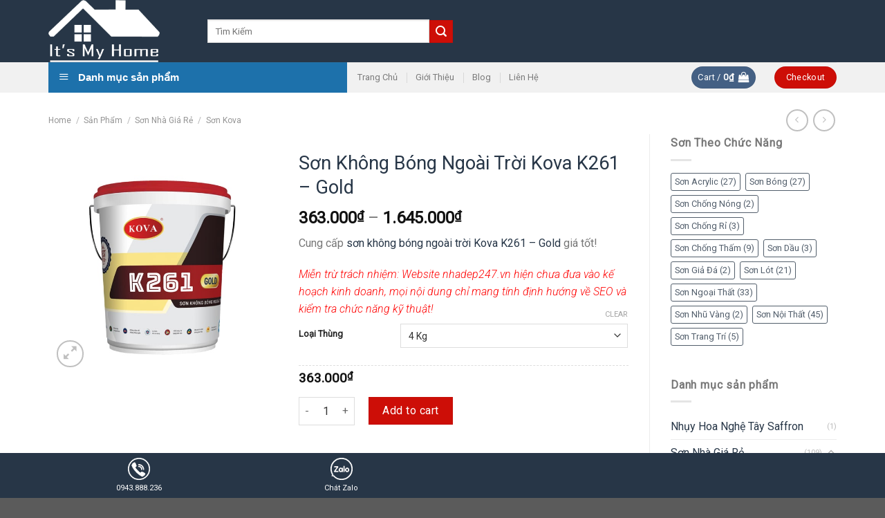

--- FILE ---
content_type: text/html; charset=UTF-8
request_url: https://nhadep247.vn/san-pham/son-khong-bong-ngoai-troi-kova-k261-gold/
body_size: 30262
content:
<!DOCTYPE html>
<!--[if IE 9 ]> <html lang="vi" class="ie9 loading-site no-js"> <![endif]-->
<!--[if IE 8 ]> <html lang="vi" class="ie8 loading-site no-js"> <![endif]-->
<!--[if (gte IE 9)|!(IE)]><!--><html lang="vi" class="loading-site no-js"> <!--<![endif]-->
<head>
	<meta charset="UTF-8" />
	<link rel="profile" href="https://gmpg.org/xfn/11" />
	<link rel="pingback" href="https://nhadep247.vn/xmlrpc.php" />

	<script>(function(html){html.className = html.className.replace(/\bno-js\b/,'js')})(document.documentElement);</script>
<meta name='robots' content='index, follow, max-image-preview:large, max-snippet:-1, max-video-preview:-1' />
<meta name="viewport" content="width=device-width, initial-scale=1, maximum-scale=1" />
	<!-- This site is optimized with the Yoast SEO plugin v19.1 - https://yoast.com/wordpress/plugins/seo/ -->
	<title>Cung Cấp Sơn Không Bóng Ngoài Trời Kova K261 - Gold Chiết Khấu Cao</title>
	<meta name="description" content="Cung Cấp Sơn Không Bóng Ngoài Trời Kova K261 Gold Toàn Quốc Giá Tốt Nhất Thị Trường - Đội Ngũ Thi Công Sơn Kinh Nghiệm, Tận Tâm!" />
	<link rel="canonical" href="https://nhadep247.vn/san-pham/son-khong-bong-ngoai-troi-kova-k261-gold/" />
	<meta property="og:locale" content="vi_VN" />
	<meta property="og:type" content="article" />
	<meta property="og:title" content="Cung Cấp Sơn Không Bóng Ngoài Trời Kova K261 - Gold Chiết Khấu Cao" />
	<meta property="og:description" content="Cung Cấp Sơn Không Bóng Ngoài Trời Kova K261 Gold Toàn Quốc Giá Tốt Nhất Thị Trường - Đội Ngũ Thi Công Sơn Kinh Nghiệm, Tận Tâm!" />
	<meta property="og:url" content="https://nhadep247.vn/san-pham/son-khong-bong-ngoai-troi-kova-k261-gold/" />
	<meta property="og:site_name" content="nhadep247.vn" />
	<meta property="article:publisher" content="https://www.facebook.com/Its-my-home-100337765034761" />
	<meta property="article:modified_time" content="2021-07-01T08:15:24+00:00" />
	<meta property="og:image" content="https://nhadep247.vn/wp-content/uploads/2021/06/son-khong-bong-ngoai-troi-kova-k261-gold.jpg" />
	<meta property="og:image:width" content="600" />
	<meta property="og:image:height" content="600" />
	<meta property="og:image:type" content="image/jpeg" />
	<meta name="twitter:card" content="summary_large_image" />
	<meta name="twitter:label1" content="Ước tính thời gian đọc" />
	<meta name="twitter:data1" content="3 phút" />
	<script type="application/ld+json" class="yoast-schema-graph">{"@context":"https://schema.org","@graph":[{"@type":"Organization","@id":"https://nhadep247.vn/#organization","name":"Nhadep247.vn - Cung cấp sản phẩm phục vụ gia đỉnh","url":"https://nhadep247.vn/","sameAs":["https://www.pinterest.com/nhadep247/_created/","https://www.facebook.com/Its-my-home-100337765034761"],"logo":{"@type":"ImageObject","inLanguage":"vi","@id":"https://nhadep247.vn/#/schema/logo/image/","url":"https://nhadep247.vn/wp-content/uploads/2021/06/logo-nhadep247-vuong.png","contentUrl":"https://nhadep247.vn/wp-content/uploads/2021/06/logo-nhadep247-vuong.png","width":200,"height":200,"caption":"Nhadep247.vn - Cung cấp sản phẩm phục vụ gia đỉnh"},"image":{"@id":"https://nhadep247.vn/#/schema/logo/image/"}},{"@type":"WebSite","@id":"https://nhadep247.vn/#website","url":"https://nhadep247.vn/","name":"nhadep247.vn","description":"Sống Tích Cực Hơn...","publisher":{"@id":"https://nhadep247.vn/#organization"},"potentialAction":[{"@type":"SearchAction","target":{"@type":"EntryPoint","urlTemplate":"https://nhadep247.vn/?s={search_term_string}"},"query-input":"required name=search_term_string"}],"inLanguage":"vi"},{"@type":"ImageObject","inLanguage":"vi","@id":"https://nhadep247.vn/san-pham/son-khong-bong-ngoai-troi-kova-k261-gold/#primaryimage","url":"https://nhadep247.vn/wp-content/uploads/2021/06/son-khong-bong-ngoai-troi-kova-k261-gold.jpg","contentUrl":"https://nhadep247.vn/wp-content/uploads/2021/06/son-khong-bong-ngoai-troi-kova-k261-gold.jpg","width":600,"height":600,"caption":"Sơn không bóng ngoài trời Kova K261 Gold"},{"@type":"WebPage","@id":"https://nhadep247.vn/san-pham/son-khong-bong-ngoai-troi-kova-k261-gold/#webpage","url":"https://nhadep247.vn/san-pham/son-khong-bong-ngoai-troi-kova-k261-gold/","name":"Cung Cấp Sơn Không Bóng Ngoài Trời Kova K261 - Gold Chiết Khấu Cao","isPartOf":{"@id":"https://nhadep247.vn/#website"},"primaryImageOfPage":{"@id":"https://nhadep247.vn/san-pham/son-khong-bong-ngoai-troi-kova-k261-gold/#primaryimage"},"datePublished":"2021-06-27T10:49:17+00:00","dateModified":"2021-07-01T08:15:24+00:00","description":"Cung Cấp Sơn Không Bóng Ngoài Trời Kova K261 Gold Toàn Quốc Giá Tốt Nhất Thị Trường - Đội Ngũ Thi Công Sơn Kinh Nghiệm, Tận Tâm!","breadcrumb":{"@id":"https://nhadep247.vn/san-pham/son-khong-bong-ngoai-troi-kova-k261-gold/#breadcrumb"},"inLanguage":"vi","potentialAction":[{"@type":"ReadAction","target":["https://nhadep247.vn/san-pham/son-khong-bong-ngoai-troi-kova-k261-gold/"]}]},{"@type":"BreadcrumbList","@id":"https://nhadep247.vn/san-pham/son-khong-bong-ngoai-troi-kova-k261-gold/#breadcrumb","itemListElement":[{"@type":"ListItem","position":1,"name":"Trang chủ","item":"https://nhadep247.vn/"},{"@type":"ListItem","position":2,"name":"Sản Phẩm","item":"https://nhadep247.vn/san-pham/"},{"@type":"ListItem","position":3,"name":"Sơn Không Bóng Ngoài Trời Kova K261 &#8211; Gold"}]}]}</script>
	<!-- / Yoast SEO plugin. -->


<link rel='dns-prefetch' href='//cdn.jsdelivr.net' />
<link rel='dns-prefetch' href='//fonts.googleapis.com' />
<link rel="alternate" type="application/rss+xml" title="Dòng thông tin nhadep247.vn &raquo;" href="https://nhadep247.vn/feed/" />
<link rel="alternate" type="application/rss+xml" title="nhadep247.vn &raquo; Dòng bình luận" href="https://nhadep247.vn/comments/feed/" />
<link rel="alternate" type="application/rss+xml" title="nhadep247.vn &raquo; Sơn Không Bóng Ngoài Trời Kova K261 &#8211; Gold Dòng bình luận" href="https://nhadep247.vn/san-pham/son-khong-bong-ngoai-troi-kova-k261-gold/feed/" />
<link rel="alternate" title="oNhúng (JSON)" type="application/json+oembed" href="https://nhadep247.vn/wp-json/oembed/1.0/embed?url=https%3A%2F%2Fnhadep247.vn%2Fsan-pham%2Fson-khong-bong-ngoai-troi-kova-k261-gold%2F" />
<link rel="alternate" title="oNhúng (XML)" type="text/xml+oembed" href="https://nhadep247.vn/wp-json/oembed/1.0/embed?url=https%3A%2F%2Fnhadep247.vn%2Fsan-pham%2Fson-khong-bong-ngoai-troi-kova-k261-gold%2F&#038;format=xml" />
<link rel="prefetch" href="https://nhadep247.vn/wp-content/themes/flatsome/assets/js/chunk.countup.fe2c1016.js" />
<link rel="prefetch" href="https://nhadep247.vn/wp-content/themes/flatsome/assets/js/chunk.sticky-sidebar.a58a6557.js" />
<link rel="prefetch" href="https://nhadep247.vn/wp-content/themes/flatsome/assets/js/chunk.tooltips.29144c1c.js" />
<link rel="prefetch" href="https://nhadep247.vn/wp-content/themes/flatsome/assets/js/chunk.vendors-popups.947eca5c.js" />
<link rel="prefetch" href="https://nhadep247.vn/wp-content/themes/flatsome/assets/js/chunk.vendors-slider.f0d2cbc9.js" />
<style id='wp-img-auto-sizes-contain-inline-css' type='text/css'>
img:is([sizes=auto i],[sizes^="auto," i]){contain-intrinsic-size:3000px 1500px}
/*# sourceURL=wp-img-auto-sizes-contain-inline-css */
</style>
<link rel='stylesheet' id='dashicons-css' href='https://nhadep247.vn/wp-includes/css/dashicons.min.css?ver=6.9' type='text/css' media='all' />
<link rel='stylesheet' id='menu-icons-extra-css' href='https://nhadep247.vn/wp-content/plugins/ot-flatsome-vertical-menu/libs/menu-icons/css/extra.min.css?ver=0.12.2' type='text/css' media='all' />
<style id='wp-emoji-styles-inline-css' type='text/css'>

	img.wp-smiley, img.emoji {
		display: inline !important;
		border: none !important;
		box-shadow: none !important;
		height: 1em !important;
		width: 1em !important;
		margin: 0 0.07em !important;
		vertical-align: -0.1em !important;
		background: none !important;
		padding: 0 !important;
	}
/*# sourceURL=wp-emoji-styles-inline-css */
</style>
<style id='wp-block-library-inline-css' type='text/css'>
:root{--wp-block-synced-color:#7a00df;--wp-block-synced-color--rgb:122,0,223;--wp-bound-block-color:var(--wp-block-synced-color);--wp-editor-canvas-background:#ddd;--wp-admin-theme-color:#007cba;--wp-admin-theme-color--rgb:0,124,186;--wp-admin-theme-color-darker-10:#006ba1;--wp-admin-theme-color-darker-10--rgb:0,107,160.5;--wp-admin-theme-color-darker-20:#005a87;--wp-admin-theme-color-darker-20--rgb:0,90,135;--wp-admin-border-width-focus:2px}@media (min-resolution:192dpi){:root{--wp-admin-border-width-focus:1.5px}}.wp-element-button{cursor:pointer}:root .has-very-light-gray-background-color{background-color:#eee}:root .has-very-dark-gray-background-color{background-color:#313131}:root .has-very-light-gray-color{color:#eee}:root .has-very-dark-gray-color{color:#313131}:root .has-vivid-green-cyan-to-vivid-cyan-blue-gradient-background{background:linear-gradient(135deg,#00d084,#0693e3)}:root .has-purple-crush-gradient-background{background:linear-gradient(135deg,#34e2e4,#4721fb 50%,#ab1dfe)}:root .has-hazy-dawn-gradient-background{background:linear-gradient(135deg,#faaca8,#dad0ec)}:root .has-subdued-olive-gradient-background{background:linear-gradient(135deg,#fafae1,#67a671)}:root .has-atomic-cream-gradient-background{background:linear-gradient(135deg,#fdd79a,#004a59)}:root .has-nightshade-gradient-background{background:linear-gradient(135deg,#330968,#31cdcf)}:root .has-midnight-gradient-background{background:linear-gradient(135deg,#020381,#2874fc)}:root{--wp--preset--font-size--normal:16px;--wp--preset--font-size--huge:42px}.has-regular-font-size{font-size:1em}.has-larger-font-size{font-size:2.625em}.has-normal-font-size{font-size:var(--wp--preset--font-size--normal)}.has-huge-font-size{font-size:var(--wp--preset--font-size--huge)}.has-text-align-center{text-align:center}.has-text-align-left{text-align:left}.has-text-align-right{text-align:right}.has-fit-text{white-space:nowrap!important}#end-resizable-editor-section{display:none}.aligncenter{clear:both}.items-justified-left{justify-content:flex-start}.items-justified-center{justify-content:center}.items-justified-right{justify-content:flex-end}.items-justified-space-between{justify-content:space-between}.screen-reader-text{border:0;clip-path:inset(50%);height:1px;margin:-1px;overflow:hidden;padding:0;position:absolute;width:1px;word-wrap:normal!important}.screen-reader-text:focus{background-color:#ddd;clip-path:none;color:#444;display:block;font-size:1em;height:auto;left:5px;line-height:normal;padding:15px 23px 14px;text-decoration:none;top:5px;width:auto;z-index:100000}html :where(.has-border-color){border-style:solid}html :where([style*=border-top-color]){border-top-style:solid}html :where([style*=border-right-color]){border-right-style:solid}html :where([style*=border-bottom-color]){border-bottom-style:solid}html :where([style*=border-left-color]){border-left-style:solid}html :where([style*=border-width]){border-style:solid}html :where([style*=border-top-width]){border-top-style:solid}html :where([style*=border-right-width]){border-right-style:solid}html :where([style*=border-bottom-width]){border-bottom-style:solid}html :where([style*=border-left-width]){border-left-style:solid}html :where(img[class*=wp-image-]){height:auto;max-width:100%}:where(figure){margin:0 0 1em}html :where(.is-position-sticky){--wp-admin--admin-bar--position-offset:var(--wp-admin--admin-bar--height,0px)}@media screen and (max-width:600px){html :where(.is-position-sticky){--wp-admin--admin-bar--position-offset:0px}}

/*# sourceURL=wp-block-library-inline-css */
</style><style id='global-styles-inline-css' type='text/css'>
:root{--wp--preset--aspect-ratio--square: 1;--wp--preset--aspect-ratio--4-3: 4/3;--wp--preset--aspect-ratio--3-4: 3/4;--wp--preset--aspect-ratio--3-2: 3/2;--wp--preset--aspect-ratio--2-3: 2/3;--wp--preset--aspect-ratio--16-9: 16/9;--wp--preset--aspect-ratio--9-16: 9/16;--wp--preset--color--black: #000000;--wp--preset--color--cyan-bluish-gray: #abb8c3;--wp--preset--color--white: #ffffff;--wp--preset--color--pale-pink: #f78da7;--wp--preset--color--vivid-red: #cf2e2e;--wp--preset--color--luminous-vivid-orange: #ff6900;--wp--preset--color--luminous-vivid-amber: #fcb900;--wp--preset--color--light-green-cyan: #7bdcb5;--wp--preset--color--vivid-green-cyan: #00d084;--wp--preset--color--pale-cyan-blue: #8ed1fc;--wp--preset--color--vivid-cyan-blue: #0693e3;--wp--preset--color--vivid-purple: #9b51e0;--wp--preset--gradient--vivid-cyan-blue-to-vivid-purple: linear-gradient(135deg,rgb(6,147,227) 0%,rgb(155,81,224) 100%);--wp--preset--gradient--light-green-cyan-to-vivid-green-cyan: linear-gradient(135deg,rgb(122,220,180) 0%,rgb(0,208,130) 100%);--wp--preset--gradient--luminous-vivid-amber-to-luminous-vivid-orange: linear-gradient(135deg,rgb(252,185,0) 0%,rgb(255,105,0) 100%);--wp--preset--gradient--luminous-vivid-orange-to-vivid-red: linear-gradient(135deg,rgb(255,105,0) 0%,rgb(207,46,46) 100%);--wp--preset--gradient--very-light-gray-to-cyan-bluish-gray: linear-gradient(135deg,rgb(238,238,238) 0%,rgb(169,184,195) 100%);--wp--preset--gradient--cool-to-warm-spectrum: linear-gradient(135deg,rgb(74,234,220) 0%,rgb(151,120,209) 20%,rgb(207,42,186) 40%,rgb(238,44,130) 60%,rgb(251,105,98) 80%,rgb(254,248,76) 100%);--wp--preset--gradient--blush-light-purple: linear-gradient(135deg,rgb(255,206,236) 0%,rgb(152,150,240) 100%);--wp--preset--gradient--blush-bordeaux: linear-gradient(135deg,rgb(254,205,165) 0%,rgb(254,45,45) 50%,rgb(107,0,62) 100%);--wp--preset--gradient--luminous-dusk: linear-gradient(135deg,rgb(255,203,112) 0%,rgb(199,81,192) 50%,rgb(65,88,208) 100%);--wp--preset--gradient--pale-ocean: linear-gradient(135deg,rgb(255,245,203) 0%,rgb(182,227,212) 50%,rgb(51,167,181) 100%);--wp--preset--gradient--electric-grass: linear-gradient(135deg,rgb(202,248,128) 0%,rgb(113,206,126) 100%);--wp--preset--gradient--midnight: linear-gradient(135deg,rgb(2,3,129) 0%,rgb(40,116,252) 100%);--wp--preset--font-size--small: 13px;--wp--preset--font-size--medium: 20px;--wp--preset--font-size--large: 36px;--wp--preset--font-size--x-large: 42px;--wp--preset--spacing--20: 0.44rem;--wp--preset--spacing--30: 0.67rem;--wp--preset--spacing--40: 1rem;--wp--preset--spacing--50: 1.5rem;--wp--preset--spacing--60: 2.25rem;--wp--preset--spacing--70: 3.38rem;--wp--preset--spacing--80: 5.06rem;--wp--preset--shadow--natural: 6px 6px 9px rgba(0, 0, 0, 0.2);--wp--preset--shadow--deep: 12px 12px 50px rgba(0, 0, 0, 0.4);--wp--preset--shadow--sharp: 6px 6px 0px rgba(0, 0, 0, 0.2);--wp--preset--shadow--outlined: 6px 6px 0px -3px rgb(255, 255, 255), 6px 6px rgb(0, 0, 0);--wp--preset--shadow--crisp: 6px 6px 0px rgb(0, 0, 0);}:where(.is-layout-flex){gap: 0.5em;}:where(.is-layout-grid){gap: 0.5em;}body .is-layout-flex{display: flex;}.is-layout-flex{flex-wrap: wrap;align-items: center;}.is-layout-flex > :is(*, div){margin: 0;}body .is-layout-grid{display: grid;}.is-layout-grid > :is(*, div){margin: 0;}:where(.wp-block-columns.is-layout-flex){gap: 2em;}:where(.wp-block-columns.is-layout-grid){gap: 2em;}:where(.wp-block-post-template.is-layout-flex){gap: 1.25em;}:where(.wp-block-post-template.is-layout-grid){gap: 1.25em;}.has-black-color{color: var(--wp--preset--color--black) !important;}.has-cyan-bluish-gray-color{color: var(--wp--preset--color--cyan-bluish-gray) !important;}.has-white-color{color: var(--wp--preset--color--white) !important;}.has-pale-pink-color{color: var(--wp--preset--color--pale-pink) !important;}.has-vivid-red-color{color: var(--wp--preset--color--vivid-red) !important;}.has-luminous-vivid-orange-color{color: var(--wp--preset--color--luminous-vivid-orange) !important;}.has-luminous-vivid-amber-color{color: var(--wp--preset--color--luminous-vivid-amber) !important;}.has-light-green-cyan-color{color: var(--wp--preset--color--light-green-cyan) !important;}.has-vivid-green-cyan-color{color: var(--wp--preset--color--vivid-green-cyan) !important;}.has-pale-cyan-blue-color{color: var(--wp--preset--color--pale-cyan-blue) !important;}.has-vivid-cyan-blue-color{color: var(--wp--preset--color--vivid-cyan-blue) !important;}.has-vivid-purple-color{color: var(--wp--preset--color--vivid-purple) !important;}.has-black-background-color{background-color: var(--wp--preset--color--black) !important;}.has-cyan-bluish-gray-background-color{background-color: var(--wp--preset--color--cyan-bluish-gray) !important;}.has-white-background-color{background-color: var(--wp--preset--color--white) !important;}.has-pale-pink-background-color{background-color: var(--wp--preset--color--pale-pink) !important;}.has-vivid-red-background-color{background-color: var(--wp--preset--color--vivid-red) !important;}.has-luminous-vivid-orange-background-color{background-color: var(--wp--preset--color--luminous-vivid-orange) !important;}.has-luminous-vivid-amber-background-color{background-color: var(--wp--preset--color--luminous-vivid-amber) !important;}.has-light-green-cyan-background-color{background-color: var(--wp--preset--color--light-green-cyan) !important;}.has-vivid-green-cyan-background-color{background-color: var(--wp--preset--color--vivid-green-cyan) !important;}.has-pale-cyan-blue-background-color{background-color: var(--wp--preset--color--pale-cyan-blue) !important;}.has-vivid-cyan-blue-background-color{background-color: var(--wp--preset--color--vivid-cyan-blue) !important;}.has-vivid-purple-background-color{background-color: var(--wp--preset--color--vivid-purple) !important;}.has-black-border-color{border-color: var(--wp--preset--color--black) !important;}.has-cyan-bluish-gray-border-color{border-color: var(--wp--preset--color--cyan-bluish-gray) !important;}.has-white-border-color{border-color: var(--wp--preset--color--white) !important;}.has-pale-pink-border-color{border-color: var(--wp--preset--color--pale-pink) !important;}.has-vivid-red-border-color{border-color: var(--wp--preset--color--vivid-red) !important;}.has-luminous-vivid-orange-border-color{border-color: var(--wp--preset--color--luminous-vivid-orange) !important;}.has-luminous-vivid-amber-border-color{border-color: var(--wp--preset--color--luminous-vivid-amber) !important;}.has-light-green-cyan-border-color{border-color: var(--wp--preset--color--light-green-cyan) !important;}.has-vivid-green-cyan-border-color{border-color: var(--wp--preset--color--vivid-green-cyan) !important;}.has-pale-cyan-blue-border-color{border-color: var(--wp--preset--color--pale-cyan-blue) !important;}.has-vivid-cyan-blue-border-color{border-color: var(--wp--preset--color--vivid-cyan-blue) !important;}.has-vivid-purple-border-color{border-color: var(--wp--preset--color--vivid-purple) !important;}.has-vivid-cyan-blue-to-vivid-purple-gradient-background{background: var(--wp--preset--gradient--vivid-cyan-blue-to-vivid-purple) !important;}.has-light-green-cyan-to-vivid-green-cyan-gradient-background{background: var(--wp--preset--gradient--light-green-cyan-to-vivid-green-cyan) !important;}.has-luminous-vivid-amber-to-luminous-vivid-orange-gradient-background{background: var(--wp--preset--gradient--luminous-vivid-amber-to-luminous-vivid-orange) !important;}.has-luminous-vivid-orange-to-vivid-red-gradient-background{background: var(--wp--preset--gradient--luminous-vivid-orange-to-vivid-red) !important;}.has-very-light-gray-to-cyan-bluish-gray-gradient-background{background: var(--wp--preset--gradient--very-light-gray-to-cyan-bluish-gray) !important;}.has-cool-to-warm-spectrum-gradient-background{background: var(--wp--preset--gradient--cool-to-warm-spectrum) !important;}.has-blush-light-purple-gradient-background{background: var(--wp--preset--gradient--blush-light-purple) !important;}.has-blush-bordeaux-gradient-background{background: var(--wp--preset--gradient--blush-bordeaux) !important;}.has-luminous-dusk-gradient-background{background: var(--wp--preset--gradient--luminous-dusk) !important;}.has-pale-ocean-gradient-background{background: var(--wp--preset--gradient--pale-ocean) !important;}.has-electric-grass-gradient-background{background: var(--wp--preset--gradient--electric-grass) !important;}.has-midnight-gradient-background{background: var(--wp--preset--gradient--midnight) !important;}.has-small-font-size{font-size: var(--wp--preset--font-size--small) !important;}.has-medium-font-size{font-size: var(--wp--preset--font-size--medium) !important;}.has-large-font-size{font-size: var(--wp--preset--font-size--large) !important;}.has-x-large-font-size{font-size: var(--wp--preset--font-size--x-large) !important;}
/*# sourceURL=global-styles-inline-css */
</style>

<style id='classic-theme-styles-inline-css' type='text/css'>
/*! This file is auto-generated */
.wp-block-button__link{color:#fff;background-color:#32373c;border-radius:9999px;box-shadow:none;text-decoration:none;padding:calc(.667em + 2px) calc(1.333em + 2px);font-size:1.125em}.wp-block-file__button{background:#32373c;color:#fff;text-decoration:none}
/*# sourceURL=/wp-includes/css/classic-themes.min.css */
</style>
<link rel='stylesheet' id='contact-form-7-css' href='https://nhadep247.vn/wp-content/plugins/contact-form-7/includes/css/styles.css?ver=5.6' type='text/css' media='all' />
<link rel='stylesheet' id='ot-vertical-menu-css-css' href='https://nhadep247.vn/wp-content/plugins/ot-flatsome-vertical-menu/assets/css/style.css?ver=1.2.3' type='text/css' media='all' />
<link rel='stylesheet' id='photoswipe-css' href='https://nhadep247.vn/wp-content/plugins/woocommerce/assets/css/photoswipe/photoswipe.min.css?ver=6.6.0' type='text/css' media='all' />
<link rel='stylesheet' id='photoswipe-default-skin-css' href='https://nhadep247.vn/wp-content/plugins/woocommerce/assets/css/photoswipe/default-skin/default-skin.min.css?ver=6.6.0' type='text/css' media='all' />
<style id='woocommerce-inline-inline-css' type='text/css'>
.woocommerce form .form-row .required { visibility: visible; }
/*# sourceURL=woocommerce-inline-inline-css */
</style>
<link rel='stylesheet' id='popup-maker-site-css' href='https://nhadep247.vn/wp-content/plugins/popup-maker/assets/css/pum-site.min.css?ver=1.16.7' type='text/css' media='all' />
<style id='popup-maker-site-inline-css' type='text/css'>
/* Popup Google Fonts */
@import url('//fonts.googleapis.com/css?family=Montserrat:100');

/* Popup Theme 922: Default Theme */
.pum-theme-922, .pum-theme-default-theme { background-color: rgba( 255, 255, 255, 1.00 ) } 
.pum-theme-922 .pum-container, .pum-theme-default-theme .pum-container { padding: 18px; border-radius: 0px; border: 1px none #000000; box-shadow: 1px 1px 3px 0px rgba( 2, 2, 2, 0.23 ); background-color: rgba( 249, 249, 249, 1.00 ) } 
.pum-theme-922 .pum-title, .pum-theme-default-theme .pum-title { color: #000000; text-align: left; text-shadow: 0px 0px 0px rgba( 2, 2, 2, 0.23 ); font-family: inherit; font-weight: 400; font-size: 32px; font-style: normal; line-height: 36px } 
.pum-theme-922 .pum-content, .pum-theme-default-theme .pum-content { color: #8c8c8c; font-family: inherit; font-weight: 400; font-style: inherit } 
.pum-theme-922 .pum-content + .pum-close, .pum-theme-default-theme .pum-content + .pum-close { position: absolute; height: auto; width: auto; left: auto; right: 0px; bottom: auto; top: 0px; padding: 8px; color: #ffffff; font-family: inherit; font-weight: 400; font-size: 12px; font-style: inherit; line-height: 36px; border: 1px none #ffffff; border-radius: 0px; box-shadow: 1px 1px 3px 0px rgba( 2, 2, 2, 0.23 ); text-shadow: 0px 0px 0px rgba( 0, 0, 0, 0.23 ); background-color: rgba( 0, 183, 205, 1.00 ) } 

/* Popup Theme 923: Light Box */
.pum-theme-923, .pum-theme-lightbox { background-color: rgba( 0, 0, 0, 0.60 ) } 
.pum-theme-923 .pum-container, .pum-theme-lightbox .pum-container { padding: 18px; border-radius: 3px; border: 8px solid #000000; box-shadow: 0px 0px 30px 0px rgba( 2, 2, 2, 1.00 ); background-color: rgba( 255, 255, 255, 1.00 ) } 
.pum-theme-923 .pum-title, .pum-theme-lightbox .pum-title { color: #000000; text-align: left; text-shadow: 0px 0px 0px rgba( 2, 2, 2, 0.23 ); font-family: inherit; font-weight: 100; font-size: 32px; line-height: 36px } 
.pum-theme-923 .pum-content, .pum-theme-lightbox .pum-content { color: #000000; font-family: inherit; font-weight: 100 } 
.pum-theme-923 .pum-content + .pum-close, .pum-theme-lightbox .pum-content + .pum-close { position: absolute; height: 26px; width: 26px; left: auto; right: -13px; bottom: auto; top: -13px; padding: 0px; color: #ffffff; font-family: Arial; font-weight: 100; font-size: 24px; line-height: 24px; border: 2px solid #ffffff; border-radius: 26px; box-shadow: 0px 0px 15px 1px rgba( 2, 2, 2, 0.75 ); text-shadow: 0px 0px 0px rgba( 0, 0, 0, 0.23 ); background-color: rgba( 0, 0, 0, 1.00 ) } 

/* Popup Theme 924: Enterprise Blue */
.pum-theme-924, .pum-theme-enterprise-blue { background-color: rgba( 0, 0, 0, 0.70 ) } 
.pum-theme-924 .pum-container, .pum-theme-enterprise-blue .pum-container { padding: 28px; border-radius: 5px; border: 1px none #000000; box-shadow: 0px 10px 25px 4px rgba( 2, 2, 2, 0.50 ); background-color: rgba( 255, 255, 255, 1.00 ) } 
.pum-theme-924 .pum-title, .pum-theme-enterprise-blue .pum-title { color: #315b7c; text-align: left; text-shadow: 0px 0px 0px rgba( 2, 2, 2, 0.23 ); font-family: inherit; font-weight: 100; font-size: 34px; line-height: 36px } 
.pum-theme-924 .pum-content, .pum-theme-enterprise-blue .pum-content { color: #2d2d2d; font-family: inherit; font-weight: 100 } 
.pum-theme-924 .pum-content + .pum-close, .pum-theme-enterprise-blue .pum-content + .pum-close { position: absolute; height: 28px; width: 28px; left: auto; right: 8px; bottom: auto; top: 8px; padding: 4px; color: #ffffff; font-family: Times New Roman; font-weight: 100; font-size: 20px; line-height: 20px; border: 1px none #ffffff; border-radius: 42px; box-shadow: 0px 0px 0px 0px rgba( 2, 2, 2, 0.23 ); text-shadow: 0px 0px 0px rgba( 0, 0, 0, 0.23 ); background-color: rgba( 49, 91, 124, 1.00 ) } 

/* Popup Theme 925: Hello Box */
.pum-theme-925, .pum-theme-hello-box { background-color: rgba( 0, 0, 0, 0.75 ) } 
.pum-theme-925 .pum-container, .pum-theme-hello-box .pum-container { padding: 30px; border-radius: 80px; border: 14px solid #81d742; box-shadow: 0px 0px 0px 0px rgba( 2, 2, 2, 0.00 ); background-color: rgba( 255, 255, 255, 1.00 ) } 
.pum-theme-925 .pum-title, .pum-theme-hello-box .pum-title { color: #2d2d2d; text-align: left; text-shadow: 0px 0px 0px rgba( 2, 2, 2, 0.23 ); font-family: Montserrat; font-weight: 100; font-size: 32px; line-height: 36px } 
.pum-theme-925 .pum-content, .pum-theme-hello-box .pum-content { color: #2d2d2d; font-family: inherit; font-weight: 100 } 
.pum-theme-925 .pum-content + .pum-close, .pum-theme-hello-box .pum-content + .pum-close { position: absolute; height: auto; width: auto; left: auto; right: -30px; bottom: auto; top: -30px; padding: 0px; color: #2d2d2d; font-family: Times New Roman; font-weight: 100; font-size: 32px; line-height: 28px; border: 1px none #ffffff; border-radius: 28px; box-shadow: 0px 0px 0px 0px rgba( 2, 2, 2, 0.23 ); text-shadow: 0px 0px 0px rgba( 0, 0, 0, 0.23 ); background-color: rgba( 255, 255, 255, 1.00 ) } 

/* Popup Theme 926: Cutting Edge */
.pum-theme-926, .pum-theme-cutting-edge { background-color: rgba( 0, 0, 0, 0.50 ) } 
.pum-theme-926 .pum-container, .pum-theme-cutting-edge .pum-container { padding: 18px; border-radius: 0px; border: 1px none #000000; box-shadow: 0px 10px 25px 0px rgba( 2, 2, 2, 0.50 ); background-color: rgba( 30, 115, 190, 1.00 ) } 
.pum-theme-926 .pum-title, .pum-theme-cutting-edge .pum-title { color: #ffffff; text-align: left; text-shadow: 0px 0px 0px rgba( 2, 2, 2, 0.23 ); font-family: Sans-Serif; font-weight: 100; font-size: 26px; line-height: 28px } 
.pum-theme-926 .pum-content, .pum-theme-cutting-edge .pum-content { color: #ffffff; font-family: inherit; font-weight: 100 } 
.pum-theme-926 .pum-content + .pum-close, .pum-theme-cutting-edge .pum-content + .pum-close { position: absolute; height: 24px; width: 24px; left: auto; right: 0px; bottom: auto; top: 0px; padding: 0px; color: #1e73be; font-family: Times New Roman; font-weight: 100; font-size: 32px; line-height: 24px; border: 1px none #ffffff; border-radius: 0px; box-shadow: -1px 1px 1px 0px rgba( 2, 2, 2, 0.10 ); text-shadow: -1px 1px 1px rgba( 0, 0, 0, 0.10 ); background-color: rgba( 238, 238, 34, 1.00 ) } 

/* Popup Theme 927: Framed Border */
.pum-theme-927, .pum-theme-framed-border { background-color: rgba( 255, 255, 255, 0.50 ) } 
.pum-theme-927 .pum-container, .pum-theme-framed-border .pum-container { padding: 18px; border-radius: 0px; border: 20px outset #dd3333; box-shadow: 1px 1px 3px 0px rgba( 2, 2, 2, 0.97 ) inset; background-color: rgba( 255, 251, 239, 1.00 ) } 
.pum-theme-927 .pum-title, .pum-theme-framed-border .pum-title { color: #000000; text-align: left; text-shadow: 0px 0px 0px rgba( 2, 2, 2, 0.23 ); font-family: inherit; font-weight: 100; font-size: 32px; line-height: 36px } 
.pum-theme-927 .pum-content, .pum-theme-framed-border .pum-content { color: #2d2d2d; font-family: inherit; font-weight: 100 } 
.pum-theme-927 .pum-content + .pum-close, .pum-theme-framed-border .pum-content + .pum-close { position: absolute; height: 20px; width: 20px; left: auto; right: -20px; bottom: auto; top: -20px; padding: 0px; color: #ffffff; font-family: Tahoma; font-weight: 700; font-size: 16px; line-height: 18px; border: 1px none #ffffff; border-radius: 0px; box-shadow: 0px 0px 0px 0px rgba( 2, 2, 2, 0.23 ); text-shadow: 0px 0px 0px rgba( 0, 0, 0, 0.23 ); background-color: rgba( 0, 0, 0, 0.55 ) } 

/* Popup Theme 928: Floating Bar - Soft Blue */
.pum-theme-928, .pum-theme-floating-bar { background-color: rgba( 255, 255, 255, 0.00 ) } 
.pum-theme-928 .pum-container, .pum-theme-floating-bar .pum-container { padding: 8px; border-radius: 0px; border: 1px none #000000; box-shadow: 1px 1px 3px 0px rgba( 2, 2, 2, 0.23 ); background-color: rgba( 238, 246, 252, 1.00 ) } 
.pum-theme-928 .pum-title, .pum-theme-floating-bar .pum-title { color: #505050; text-align: left; text-shadow: 0px 0px 0px rgba( 2, 2, 2, 0.23 ); font-family: inherit; font-weight: 400; font-size: 32px; line-height: 36px } 
.pum-theme-928 .pum-content, .pum-theme-floating-bar .pum-content { color: #505050; font-family: inherit; font-weight: 400 } 
.pum-theme-928 .pum-content + .pum-close, .pum-theme-floating-bar .pum-content + .pum-close { position: absolute; height: 18px; width: 18px; left: auto; right: 5px; bottom: auto; top: 50%; padding: 0px; color: #505050; font-family: Sans-Serif; font-weight: 700; font-size: 15px; line-height: 18px; border: 1px solid #505050; border-radius: 15px; box-shadow: 0px 0px 0px 0px rgba( 2, 2, 2, 0.00 ); text-shadow: 0px 0px 0px rgba( 0, 0, 0, 0.00 ); background-color: rgba( 255, 255, 255, 0.00 ); transform: translate(0, -50%) } 

/* Popup Theme 929: Content Only - For use with page builders or block editor */
.pum-theme-929, .pum-theme-content-only { background-color: rgba( 0, 0, 0, 0.70 ) } 
.pum-theme-929 .pum-container, .pum-theme-content-only .pum-container { padding: 0px; border-radius: 0px; border: 1px none #000000; box-shadow: 0px 0px 0px 0px rgba( 2, 2, 2, 0.00 ) } 
.pum-theme-929 .pum-title, .pum-theme-content-only .pum-title { color: #000000; text-align: left; text-shadow: 0px 0px 0px rgba( 2, 2, 2, 0.23 ); font-family: inherit; font-weight: 400; font-size: 32px; line-height: 36px } 
.pum-theme-929 .pum-content, .pum-theme-content-only .pum-content { color: #8c8c8c; font-family: inherit; font-weight: 400 } 
.pum-theme-929 .pum-content + .pum-close, .pum-theme-content-only .pum-content + .pum-close { position: absolute; height: 18px; width: 18px; left: auto; right: 7px; bottom: auto; top: 7px; padding: 0px; color: #000000; font-family: inherit; font-weight: 700; font-size: 20px; line-height: 20px; border: 1px none #ffffff; border-radius: 15px; box-shadow: 0px 0px 0px 0px rgba( 2, 2, 2, 0.00 ); text-shadow: 0px 0px 0px rgba( 0, 0, 0, 0.00 ); background-color: rgba( 255, 255, 255, 0.00 ) } 

#pum-931 {z-index: 1999999999}

/*# sourceURL=popup-maker-site-inline-css */
</style>
<link rel='stylesheet' id='flatsome-main-css' href='https://nhadep247.vn/wp-content/themes/flatsome/assets/css/flatsome.css?ver=3.15.4' type='text/css' media='all' />
<style id='flatsome-main-inline-css' type='text/css'>
@font-face {
				font-family: "fl-icons";
				font-display: block;
				src: url(https://nhadep247.vn/wp-content/themes/flatsome/assets/css/icons/fl-icons.eot?v=3.15.4);
				src:
					url(https://nhadep247.vn/wp-content/themes/flatsome/assets/css/icons/fl-icons.eot#iefix?v=3.15.4) format("embedded-opentype"),
					url(https://nhadep247.vn/wp-content/themes/flatsome/assets/css/icons/fl-icons.woff2?v=3.15.4) format("woff2"),
					url(https://nhadep247.vn/wp-content/themes/flatsome/assets/css/icons/fl-icons.ttf?v=3.15.4) format("truetype"),
					url(https://nhadep247.vn/wp-content/themes/flatsome/assets/css/icons/fl-icons.woff?v=3.15.4) format("woff"),
					url(https://nhadep247.vn/wp-content/themes/flatsome/assets/css/icons/fl-icons.svg?v=3.15.4#fl-icons) format("svg");
			}
/*# sourceURL=flatsome-main-inline-css */
</style>
<link rel='stylesheet' id='flatsome-shop-css' href='https://nhadep247.vn/wp-content/themes/flatsome/assets/css/flatsome-shop.css?ver=3.15.4' type='text/css' media='all' />
<link rel='stylesheet' id='flatsome-style-css' href='https://nhadep247.vn/wp-content/themes/flatsome/style.css?ver=3.15.4' type='text/css' media='all' />
<link rel='stylesheet' id='flatsome-googlefonts-css' href='//fonts.googleapis.com/css?family=Roboto%3Aregular%2C300italic%2C300italic%2C300italic%7CDancing+Script%3Aregular%2C400&#038;display=swap&#038;ver=3.9' type='text/css' media='all' />
<script type="text/javascript">
            window._nslDOMReady = function (callback) {
                if ( document.readyState === "complete" || document.readyState === "interactive" ) {
                    callback();
                } else {
                    document.addEventListener( "DOMContentLoaded", callback );
                }
            };
            </script><script type="text/javascript" src="https://nhadep247.vn/wp-includes/js/jquery/jquery.min.js?ver=3.7.1" id="jquery-core-js"></script>
<script type="text/javascript" src="https://nhadep247.vn/wp-includes/js/jquery/jquery-migrate.min.js?ver=3.4.1" id="jquery-migrate-js"></script>
<link rel="https://api.w.org/" href="https://nhadep247.vn/wp-json/" /><link rel="alternate" title="JSON" type="application/json" href="https://nhadep247.vn/wp-json/wp/v2/product/1159" /><link rel="EditURI" type="application/rsd+xml" title="RSD" href="https://nhadep247.vn/xmlrpc.php?rsd" />
<meta name="generator" content="WordPress 6.9" />
<meta name="generator" content="WooCommerce 6.6.0" />
<link rel='shortlink' href='https://nhadep247.vn/?p=1159' />
<style>.bg{opacity: 0; transition: opacity 1s; -webkit-transition: opacity 1s;} .bg-loaded{opacity: 1;}</style><!--[if IE]><link rel="stylesheet" type="text/css" href="https://nhadep247.vn/wp-content/themes/flatsome/assets/css/ie-fallback.css"><script src="//cdnjs.cloudflare.com/ajax/libs/html5shiv/3.6.1/html5shiv.js"></script><script>var head = document.getElementsByTagName('head')[0],style = document.createElement('style');style.type = 'text/css';style.styleSheet.cssText = ':before,:after{content:none !important';head.appendChild(style);setTimeout(function(){head.removeChild(style);}, 0);</script><script src="https://nhadep247.vn/wp-content/themes/flatsome/assets/libs/ie-flexibility.js"></script><![endif]--><meta name="google-site-verification" content="x0OrHlj_xIrgDUFEhiUnoOMITnupghOf0pq6b94sp0M" />
<meta name="p:domain_verify" content="e26e3989f36f4ea879c0d5d74341f697"/>
<meta name='dmca-site-verification' content='UWlmVkFta0pGMXpaZmxCRDdOdzJHUT090' />
<!-- Global site tag (gtag.js) - Google Analytics -->
<script async src="https://www.googletagmanager.com/gtag/js?id=G-BM0KTD0WNX"></script>
<script>
  window.dataLayer = window.dataLayer || [];
  function gtag(){dataLayer.push(arguments);}
  gtag('js', new Date());

  gtag('config', 'G-BM0KTD0WNX');
</script>

<!-- Facebook Pixel Code -->
<script>
  !function(f,b,e,v,n,t,s)
  {if(f.fbq)return;n=f.fbq=function(){n.callMethod?
  n.callMethod.apply(n,arguments):n.queue.push(arguments)};
  if(!f._fbq)f._fbq=n;n.push=n;n.loaded=!0;n.version='2.0';
  n.queue=[];t=b.createElement(e);t.async=!0;
  t.src=v;s=b.getElementsByTagName(e)[0];
  s.parentNode.insertBefore(t,s)}(window, document,'script',
  'https://connect.facebook.net/en_US/fbevents.js');
  fbq('init', '1256036634899966');
  fbq('track', 'PageView');
</script>
<noscript><img height="1" width="1" style="display:none"
  src="https://www.facebook.com/tr?id=1256036634899966&ev=PageView&noscript=1"
/></noscript>
<!-- End Facebook Pixel Code -->	<noscript><style>.woocommerce-product-gallery{ opacity: 1 !important; }</style></noscript>
	<link rel="icon" href="https://nhadep247.vn/wp-content/uploads/2021/06/cropped-logo-nha-dep-247-vuong-32x32.jpg" sizes="32x32" />
<link rel="icon" href="https://nhadep247.vn/wp-content/uploads/2021/06/cropped-logo-nha-dep-247-vuong-192x192.jpg" sizes="192x192" />
<link rel="apple-touch-icon" href="https://nhadep247.vn/wp-content/uploads/2021/06/cropped-logo-nha-dep-247-vuong-180x180.jpg" />
<meta name="msapplication-TileImage" content="https://nhadep247.vn/wp-content/uploads/2021/06/cropped-logo-nha-dep-247-vuong-270x270.jpg" />
<style id="custom-css" type="text/css">:root {--primary-color: #446084;}.container-width, .full-width .ubermenu-nav, .container, .row{max-width: 1170px}.row.row-collapse{max-width: 1140px}.row.row-small{max-width: 1162.5px}.row.row-large{max-width: 1200px}.header-main{height: 90px}#logo img{max-height: 90px}#logo{width:200px;}.header-bottom{min-height: 31px}.header-top{min-height: 30px}.transparent .header-main{height: 90px}.transparent #logo img{max-height: 90px}.has-transparent + .page-title:first-of-type,.has-transparent + #main > .page-title,.has-transparent + #main > div > .page-title,.has-transparent + #main .page-header-wrapper:first-of-type .page-title{padding-top: 170px;}.header.show-on-scroll,.stuck .header-main{height:70px!important}.stuck #logo img{max-height: 70px!important}.search-form{ width: 39%;}.header-bg-color {background-color: #273647}.header-bottom {background-color: #f1f1f1}.stuck .header-main .nav > li > a{line-height: 50px }.header-bottom-nav > li > a{line-height: 18px }@media (max-width: 549px) {.header-main{height: 70px}#logo img{max-height: 70px}}.header-top{background-color:#f1f1f1!important;}/* Background Color */[data-icon-label]:after, .secondary.is-underline:hover,.secondary.is-outline:hover,.icon-label,.button.secondary:not(.is-outline),.button.alt:not(.is-outline), .badge-inner.on-sale, .button.checkout, .single_add_to_cart_button, .current .breadcrumb-step{ background-color:#cd0e07; }[data-text-bg="secondary"]{background-color: #cd0e07;}/* Color */.secondary.is-underline,.secondary.is-link, .secondary.is-outline,.stars a.active, .star-rating:before, .woocommerce-page .star-rating:before,.star-rating span:before, .color-secondary{color: #cd0e07}/* Color !important */[data-text-color="secondary"]{color: #cd0e07!important;}/* Border */.secondary.is-outline:hover{border-color:#cd0e07}.alert.is-underline:hover,.alert.is-outline:hover,.alert{background-color: #0c0c0c}.alert.is-link, .alert.is-outline, .color-alert{color: #0c0c0c;}/* Color !important */[data-text-color="alert"]{color: #0c0c0c!important;}/* Background Color */[data-text-bg="alert"]{background-color: #0c0c0c;}body{font-size: 100%;}@media screen and (max-width: 549px){body{font-size: 100%;}}body{font-family:"Roboto", sans-serif}body{font-weight: 300}.nav > li > a {font-family:"Roboto", sans-serif;}.mobile-sidebar-levels-2 .nav > li > ul > li > a {font-family:"Roboto", sans-serif;}.nav > li > a {font-weight: 300;}.mobile-sidebar-levels-2 .nav > li > ul > li > a {font-weight: 300;}h1,h2,h3,h4,h5,h6,.heading-font, .off-canvas-center .nav-sidebar.nav-vertical > li > a{font-family: "Roboto", sans-serif;}h1,h2,h3,h4,h5,h6,.heading-font,.banner h1,.banner h2{font-weight: 300;}h1,h2,h3,h4,h5,h6,.heading-font{color: #273647;}.breadcrumbs{text-transform: none;}button,.button{text-transform: none;}.nav > li > a, .links > li > a{text-transform: none;}.section-title span{text-transform: none;}h3.widget-title,span.widget-title{text-transform: none;}.alt-font{font-family: "Dancing Script", sans-serif;}.alt-font{font-weight: 400!important;}a{color: #273647;}a:hover{color: #dd3333;}.tagcloud a:hover{border-color: #dd3333;background-color: #dd3333;}.shop-page-title.featured-title .title-bg{ background-image: url(https://nhadep247.vn/wp-content/uploads/2021/06/son-khong-bong-ngoai-troi-kova-k261-gold.jpg)!important;}@media screen and (min-width: 550px){.products .box-vertical .box-image{min-width: 300px!important;width: 300px!important;}}.page-title-small + main .product-container > .row{padding-top:0;}.label-new.menu-item > a:after{content:"New";}.label-hot.menu-item > a:after{content:"Hot";}.label-sale.menu-item > a:after{content:"Sale";}.label-popular.menu-item > a:after{content:"Popular";}</style>	<!-- Fonts Plugin CSS - https://fontsplugin.com/ -->
	<style>
			</style>
	<!-- Fonts Plugin CSS -->
	</head>

<body class="wp-singular product-template-default single single-product postid-1159 wp-theme-flatsome theme-flatsome ot-vertical-menu woocommerce woocommerce-page woocommerce-no-js lightbox nav-dropdown-has-arrow nav-dropdown-has-shadow nav-dropdown-has-border">


<a class="skip-link screen-reader-text" href="#main">Skip to content</a>

<div id="wrapper">

	
	<header id="header" class="header has-sticky sticky-jump">
		<div class="header-wrapper">
			<div id="top-bar" class="header-top hide-for-sticky show-for-medium">
    <div class="flex-row container">
      <div class="flex-col hide-for-medium flex-left">
          <ul class="nav nav-left medium-nav-center nav-small  nav-divided">
                        </ul>
      </div>

      <div class="flex-col hide-for-medium flex-center">
          <ul class="nav nav-center nav-small  nav-divided">
                        </ul>
      </div>

      <div class="flex-col hide-for-medium flex-right">
         <ul class="nav top-bar-nav nav-right nav-small  nav-divided">
                        </ul>
      </div>

            <div class="flex-col show-for-medium flex-grow">
          <ul class="nav nav-center nav-small mobile-nav  nav-divided">
              <li class="html custom html_topbar_left"><strong>Vì Một Cuộc Sống Tích Cực Hơn...</strong></li>          </ul>
      </div>
      
    </div>
</div>
<div id="masthead" class="header-main hide-for-sticky">
      <div class="header-inner flex-row container logo-left medium-logo-center" role="navigation">

          <!-- Logo -->
          <div id="logo" class="flex-col logo">
            
<!-- Header logo -->
<a href="https://nhadep247.vn/" title="nhadep247.vn - Sống Tích Cực Hơn&#8230;" rel="home">
		<img width="500" height="279" src="https://nhadep247.vn/wp-content/uploads/2022/01/logo-nhadep247-white.png" class="header_logo header-logo" alt="nhadep247.vn"/><img  width="500" height="279" src="https://nhadep247.vn/wp-content/uploads/2022/01/logo-nhadep247-white.png" class="header-logo-dark" alt="nhadep247.vn"/></a>
          </div>

          <!-- Mobile Left Elements -->
          <div class="flex-col show-for-medium flex-left">
            <ul class="mobile-nav nav nav-left ">
                          </ul>
          </div>

          <!-- Left Elements -->
          <div class="flex-col hide-for-medium flex-left
            flex-grow">
            <ul class="header-nav header-nav-main nav nav-left  nav-divided nav-uppercase" >
              <li class="header-search-form search-form html relative has-icon">
	<div class="header-search-form-wrapper">
		<div class="searchform-wrapper ux-search-box relative is-normal"><form role="search" method="get" class="searchform" action="https://nhadep247.vn/">
	<div class="flex-row relative">
						<div class="flex-col flex-grow">
			<label class="screen-reader-text" for="woocommerce-product-search-field-0">Search for:</label>
			<input type="search" id="woocommerce-product-search-field-0" class="search-field mb-0" placeholder="Tìm Kiếm" value="" name="s" />
			<input type="hidden" name="post_type" value="product" />
					</div>
		<div class="flex-col">
			<button type="submit" value="Search" class="ux-search-submit submit-button secondary button icon mb-0" aria-label="Submit">
				<i class="icon-search" ></i>			</button>
		</div>
	</div>
	<div class="live-search-results text-left z-top"></div>
</form>
</div>	</div>
</li>            </ul>
          </div>

          <!-- Right Elements -->
          <div class="flex-col hide-for-medium flex-right">
            <ul class="header-nav header-nav-main nav nav-right  nav-divided nav-uppercase">
                          </ul>
          </div>

          <!-- Mobile Right Elements -->
          <div class="flex-col show-for-medium flex-right">
            <ul class="mobile-nav nav nav-right ">
                          </ul>
          </div>

      </div>
     
            <div class="container"><div class="top-divider full-width"></div></div>
      </div><div id="wide-nav" class="header-bottom wide-nav flex-has-center">
    <div class="flex-row container">

                        <div class="flex-col hide-for-medium flex-left">
                <ul class="nav header-nav header-bottom-nav nav-left  nav-divided nav-spacing-xlarge">
                                <div id="mega-menu-wrap"
                 class="ot-vm-hover">
                <div id="mega-menu-title">
                    <i class="icon-menu"></i> Danh mục sản phẩm                </div>
				<ul id="mega_menu" class="sf-menu sf-vertical"><li id="menu-item-2211" class="menu-item menu-item-type-custom menu-item-object-custom menu-item-2211"><a href="https://nhadep247.vn/san-pham/nhuy-hoa-nghe-tay-saffron-bahraman-tay-a/">Bahraman Saffron Tây Á</a></li>
<li id="menu-item-297" class="menu-item menu-item-type-taxonomy menu-item-object-product_cat current-product-ancestor current-menu-parent current-product-parent menu-item-has-children menu-item-297"><a href="https://nhadep247.vn/danh-muc/son-nha/">Sơn Nhà Giá Rẻ</a>
<ul class="sub-menu">
	<li id="menu-item-1064" class="menu-item menu-item-type-taxonomy menu-item-object-product_cat current-product-ancestor current-menu-parent current-product-parent menu-item-1064"><a href="https://nhadep247.vn/danh-muc/son-nha/son-kova/">Sơn Kova</a></li>
	<li id="menu-item-1308" class="menu-item menu-item-type-taxonomy menu-item-object-product_cat menu-item-1308"><a href="https://nhadep247.vn/danh-muc/son-nha/son-jotun/">Sơn Jotun</a></li>
	<li id="menu-item-614" class="menu-item menu-item-type-taxonomy menu-item-object-product_cat menu-item-614"><a href="https://nhadep247.vn/danh-muc/son-nha/son-maxilite/">Sơn Maxilite</a></li>
	<li id="menu-item-769" class="menu-item menu-item-type-taxonomy menu-item-object-product_cat menu-item-769"><a href="https://nhadep247.vn/danh-muc/son-nha/son-expo/">Sơn Expo</a></li>
	<li id="menu-item-1915" class="menu-item menu-item-type-taxonomy menu-item-object-product_cat menu-item-1915"><a href="https://nhadep247.vn/danh-muc/son-nha/son-oexpo/">Sơn Oexpo</a></li>
	<li id="menu-item-432" class="menu-item menu-item-type-taxonomy menu-item-object-product_cat menu-item-432"><a href="https://nhadep247.vn/danh-muc/son-nha/son-colormen/">Sơn Color Men</a></li>
</ul>
</li>
</ul>            </div>
			                </ul>
            </div>
            
                        <div class="flex-col hide-for-medium flex-center">
                <ul class="nav header-nav header-bottom-nav nav-center  nav-divided nav-spacing-xlarge">
                    <li id="menu-item-303" class="menu-item menu-item-type-post_type menu-item-object-page menu-item-home menu-item-303 menu-item-design-default"><a href="https://nhadep247.vn/" class="nav-top-link">Trang Chủ</a></li>
<li id="menu-item-300" class="menu-item menu-item-type-post_type menu-item-object-page menu-item-300 menu-item-design-default"><a href="https://nhadep247.vn/gioi-thieu/" class="nav-top-link">Giới Thiệu</a></li>
<li id="menu-item-299" class="menu-item menu-item-type-post_type menu-item-object-page menu-item-299 menu-item-design-default"><a href="https://nhadep247.vn/blog/" class="nav-top-link">Blog</a></li>
<li id="menu-item-301" class="menu-item menu-item-type-post_type menu-item-object-page menu-item-301 menu-item-design-default"><a href="https://nhadep247.vn/lien-he/" class="nav-top-link">Liên Hệ</a></li>
                </ul>
            </div>
            
                        <div class="flex-col hide-for-medium flex-right flex-grow">
              <ul class="nav header-nav header-bottom-nav nav-right  nav-divided nav-spacing-xlarge">
                   <li class="cart-item has-icon has-dropdown">
<div class="header-button">
<a href="https://nhadep247.vn/cart/" title="Cart" class="header-cart-link icon primary button circle is-small">


<span class="header-cart-title">
   Cart   /      <span class="cart-price"><span class="woocommerce-Price-amount amount"><bdi>0<span class="woocommerce-Price-currencySymbol">&#8363;</span></bdi></span></span>
  </span>

    <i class="icon-shopping-bag"
    data-icon-label="0">
  </i>
  </a>
</div>
 <ul class="nav-dropdown nav-dropdown-default">
    <li class="html widget_shopping_cart">
      <div class="widget_shopping_cart_content">
        

	<p class="woocommerce-mini-cart__empty-message">No products in the cart.</p>


      </div>
    </li>
     </ul>

</li>
<li>
	<div class="cart-checkout-button header-button">
		<a href="https://nhadep247.vn/checkout/" class=" button cart-checkout secondary is-small circle">
			<span class="hide-for-small">Checkout</span>
			<span class="show-for-small">+</span>
		</a>
	</div>
</li>
              </ul>
            </div>
            
                          <div class="flex-col show-for-medium flex-grow">
                  <ul class="nav header-bottom-nav nav-center mobile-nav  nav-divided nav-spacing-xlarge">
                      <li class="nav-icon has-icon">
  <div class="header-button">		<a href="#" data-open="#main-menu" data-pos="left" data-bg="main-menu-overlay" data-color="" class="icon primary button circle is-small" aria-label="Menu" aria-controls="main-menu" aria-expanded="false">
		
		  <i class="icon-menu" ></i>
		  <span class="menu-title uppercase hide-for-small">Menu</span>		</a>
	 </div> </li><li class="cart-item has-icon has-dropdown">
<div class="header-button">
<a href="https://nhadep247.vn/cart/" title="Cart" class="header-cart-link icon primary button circle is-small">


<span class="header-cart-title">
   Cart   /      <span class="cart-price"><span class="woocommerce-Price-amount amount"><bdi>0<span class="woocommerce-Price-currencySymbol">&#8363;</span></bdi></span></span>
  </span>

    <i class="icon-shopping-bag"
    data-icon-label="0">
  </i>
  </a>
</div>
 <ul class="nav-dropdown nav-dropdown-default">
    <li class="html widget_shopping_cart">
      <div class="widget_shopping_cart_content">
        

	<p class="woocommerce-mini-cart__empty-message">No products in the cart.</p>


      </div>
    </li>
     </ul>

</li>
                  </ul>
              </div>
            
    </div>
</div>

<div class="header-bg-container fill"><div class="header-bg-image fill"></div><div class="header-bg-color fill"></div></div>		</div>
	</header>

	<div class="page-title shop-page-title product-page-title">
	<div class="page-title-inner flex-row medium-flex-wrap container">
	  <div class="flex-col flex-grow medium-text-center">
	  		<div class="is-smaller">
	<nav class="woocommerce-breadcrumb breadcrumbs uppercase"><a href="https://nhadep247.vn">Home</a> <span class="divider">&#47;</span> <a href="https://nhadep247.vn/san-pham/">Sản Phẩm</a> <span class="divider">&#47;</span> <a href="https://nhadep247.vn/danh-muc/son-nha/">Sơn Nhà Giá Rẻ</a> <span class="divider">&#47;</span> <a href="https://nhadep247.vn/danh-muc/son-nha/son-kova/">Sơn Kova</a></nav></div>
	  </div>
	  
	   <div class="flex-col medium-text-center">
		   	<ul class="next-prev-thumbs is-small ">         <li class="prod-dropdown has-dropdown">
               <a href="https://nhadep247.vn/san-pham/son-khong-bong-cao-cap-ngoai-troi-kova-k5501-gold/"  rel="next" class="button icon is-outline circle">
                  <i class="icon-angle-left" ></i>              </a>
              <div class="nav-dropdown">
                <a title="Sơn Không Bóng Cao Cấp Ngoài Trời Kova K5501 &#8211; Gold" href="https://nhadep247.vn/san-pham/son-khong-bong-cao-cap-ngoai-troi-kova-k5501-gold/">
                <img width="100" height="100" src="https://nhadep247.vn/wp-content/uploads/2021/06/son-khong-bong-cao-cap-ngoai-that-kova-k5501-gold-100x100.jpg" class="attachment-woocommerce_gallery_thumbnail size-woocommerce_gallery_thumbnail wp-post-image" alt="sơn không bóng cao cấp ngoài trời kova k5501 gold" decoding="async" srcset="https://nhadep247.vn/wp-content/uploads/2021/06/son-khong-bong-cao-cap-ngoai-that-kova-k5501-gold-100x100.jpg 100w, https://nhadep247.vn/wp-content/uploads/2021/06/son-khong-bong-cao-cap-ngoai-that-kova-k5501-gold-400x400.jpg 400w, https://nhadep247.vn/wp-content/uploads/2021/06/son-khong-bong-cao-cap-ngoai-that-kova-k5501-gold-280x280.jpg 280w, https://nhadep247.vn/wp-content/uploads/2021/06/son-khong-bong-cao-cap-ngoai-that-kova-k5501-gold-300x300.jpg 300w, https://nhadep247.vn/wp-content/uploads/2021/06/son-khong-bong-cao-cap-ngoai-that-kova-k5501-gold.jpg 600w" sizes="(max-width: 100px) 100vw, 100px" /></a>
              </div>
          </li>
               <li class="prod-dropdown has-dropdown">
               <a href="https://nhadep247.vn/san-pham/son-lot-khang-kiem-cao-cap-ngoai-troi-kova-k209-gold/" rel="next" class="button icon is-outline circle">
                  <i class="icon-angle-right" ></i>              </a>
              <div class="nav-dropdown">
                  <a title="Sơn Lót Kháng Kiềm Cao Cấp Ngoài Trời Kova K209 &#8211; Gold" href="https://nhadep247.vn/san-pham/son-lot-khang-kiem-cao-cap-ngoai-troi-kova-k209-gold/">
                  <img width="100" height="100" src="https://nhadep247.vn/wp-content/uploads/2021/06/son-lot-khang-kiem-cao-cap-ngoai-troi-kova-k209-gold-100x100.jpg" class="attachment-woocommerce_gallery_thumbnail size-woocommerce_gallery_thumbnail wp-post-image" alt="Sơn lót kháng kiềm ngoại thất Kova K209 Gold" decoding="async" srcset="https://nhadep247.vn/wp-content/uploads/2021/06/son-lot-khang-kiem-cao-cap-ngoai-troi-kova-k209-gold-100x100.jpg 100w, https://nhadep247.vn/wp-content/uploads/2021/06/son-lot-khang-kiem-cao-cap-ngoai-troi-kova-k209-gold-400x400.jpg 400w, https://nhadep247.vn/wp-content/uploads/2021/06/son-lot-khang-kiem-cao-cap-ngoai-troi-kova-k209-gold-280x280.jpg 280w, https://nhadep247.vn/wp-content/uploads/2021/06/son-lot-khang-kiem-cao-cap-ngoai-troi-kova-k209-gold-300x300.jpg 300w, https://nhadep247.vn/wp-content/uploads/2021/06/son-lot-khang-kiem-cao-cap-ngoai-troi-kova-k209-gold.jpg 600w" sizes="(max-width: 100px) 100vw, 100px" /></a>
              </div>
          </li>
      </ul>	   </div>
	</div>
</div>

	<main id="main" class="">

	<div class="shop-container">
		
			<div class="container">
	<div class="woocommerce-notices-wrapper"></div></div>
<div id="product-1159" class="product type-product post-1159 status-publish first instock product_cat-son-kova product_cat-son-nha product_tag-son-acrylic product_tag-son-ngoai-that has-post-thumbnail shipping-taxable purchasable product-type-variable has-default-attributes">
	<div class="row content-row row-divided row-large row-reverse">
	<div id="product-sidebar" class="col large-3 hide-for-medium shop-sidebar ">
		<aside id="woocommerce_widget_cart-6" class="widget woocommerce widget_shopping_cart"><span class="widget-title shop-sidebar">Giỏ hàng</span><div class="is-divider small"></div><div class="hide_cart_widget_if_empty"><div class="widget_shopping_cart_content"></div></div></aside><aside id="tag_cloud-9" class="widget widget_tag_cloud"><span class="widget-title shop-sidebar">Sơn Theo Chức Năng</span><div class="is-divider small"></div><div class="tagcloud"><a href="https://nhadep247.vn/tu-khoa/son-acrylic/" class="tag-cloud-link tag-link-85 tag-link-position-1" style="font-size: 19.508474576271pt;" aria-label="Sơn Acrylic (27 mục)">Sơn Acrylic<span class="tag-link-count"> (27)</span></a>
<a href="https://nhadep247.vn/tu-khoa/son-bong/" class="tag-cloud-link tag-link-73 tag-link-position-2" style="font-size: 19.508474576271pt;" aria-label="Sơn Bóng (27 mục)">Sơn Bóng<span class="tag-link-count"> (27)</span></a>
<a href="https://nhadep247.vn/tu-khoa/son-chong-nong/" class="tag-cloud-link tag-link-81 tag-link-position-3" style="font-size: 8pt;" aria-label="Sơn Chống Nóng (2 mục)">Sơn Chống Nóng<span class="tag-link-count"> (2)</span></a>
<a href="https://nhadep247.vn/tu-khoa/son-chong-ri/" class="tag-cloud-link tag-link-84 tag-link-position-4" style="font-size: 9.4237288135593pt;" aria-label="Sơn Chống Rỉ (3 mục)">Sơn Chống Rỉ<span class="tag-link-count"> (3)</span></a>
<a href="https://nhadep247.vn/tu-khoa/son-chong-tham/" class="tag-cloud-link tag-link-75 tag-link-position-5" style="font-size: 14.169491525424pt;" aria-label="Sơn Chống Thấm (9 mục)">Sơn Chống Thấm<span class="tag-link-count"> (9)</span></a>
<a href="https://nhadep247.vn/tu-khoa/son-dau/" class="tag-cloud-link tag-link-79 tag-link-position-6" style="font-size: 9.4237288135593pt;" aria-label="Sơn Dầu (3 mục)">Sơn Dầu<span class="tag-link-count"> (3)</span></a>
<a href="https://nhadep247.vn/tu-khoa/son-gia-da/" class="tag-cloud-link tag-link-76 tag-link-position-7" style="font-size: 8pt;" aria-label="Sơn Giả Đá (2 mục)">Sơn Giả Đá<span class="tag-link-count"> (2)</span></a>
<a href="https://nhadep247.vn/tu-khoa/son-lot/" class="tag-cloud-link tag-link-74 tag-link-position-8" style="font-size: 18.203389830508pt;" aria-label="Sơn Lót (21 mục)">Sơn Lót<span class="tag-link-count"> (21)</span></a>
<a href="https://nhadep247.vn/tu-khoa/son-ngoai-that/" class="tag-cloud-link tag-link-72 tag-link-position-9" style="font-size: 20.457627118644pt;" aria-label="Sơn Ngoại Thất (33 mục)">Sơn Ngoại Thất<span class="tag-link-count"> (33)</span></a>
<a href="https://nhadep247.vn/tu-khoa/son-nhu-vang/" class="tag-cloud-link tag-link-78 tag-link-position-10" style="font-size: 8pt;" aria-label="Sơn Nhũ Vàng (2 mục)">Sơn Nhũ Vàng<span class="tag-link-count"> (2)</span></a>
<a href="https://nhadep247.vn/tu-khoa/son-noi-that/" class="tag-cloud-link tag-link-71 tag-link-position-11" style="font-size: 22pt;" aria-label="Sơn Nội Thất (45 mục)">Sơn Nội Thất<span class="tag-link-count"> (45)</span></a>
<a href="https://nhadep247.vn/tu-khoa/son-trang-tri/" class="tag-cloud-link tag-link-80 tag-link-position-12" style="font-size: 11.559322033898pt;" aria-label="Sơn Trang Trí (5 mục)">Sơn Trang Trí<span class="tag-link-count"> (5)</span></a></div>
</aside><aside id="woocommerce_product_categories-14" class="widget woocommerce widget_product_categories"><span class="widget-title shop-sidebar">Danh mục sản phẩm</span><div class="is-divider small"></div><ul class="product-categories"><li class="cat-item cat-item-94"><a href="https://nhadep247.vn/danh-muc/nhuy-hoa-nghe-tay-saffron/">Nhụy Hoa Nghệ Tây Saffron</a> <span class="count">(1)</span></li>
<li class="cat-item cat-item-45 cat-parent current-cat-parent"><a href="https://nhadep247.vn/danh-muc/son-nha/">Sơn Nhà Giá Rẻ</a> <span class="count">(109)</span><ul class='children'>
<li class="cat-item cat-item-15"><a href="https://nhadep247.vn/danh-muc/son-nha/son-colormen/">Sơn Color Men</a> <span class="count">(13)</span></li>
<li class="cat-item cat-item-82"><a href="https://nhadep247.vn/danh-muc/son-nha/son-expo/">Sơn Expo</a> <span class="count">(15)</span></li>
<li class="cat-item cat-item-89"><a href="https://nhadep247.vn/danh-muc/son-nha/son-jotun/">Sơn Jotun</a> <span class="count">(16)</span></li>
<li class="cat-item cat-item-87 current-cat"><a href="https://nhadep247.vn/danh-muc/son-nha/son-kova/">Sơn Kova</a> <span class="count">(19)</span></li>
<li class="cat-item cat-item-35"><a href="https://nhadep247.vn/danh-muc/son-nha/son-lions/">Sơn Lions</a> <span class="count">(11)</span></li>
<li class="cat-item cat-item-70"><a href="https://nhadep247.vn/danh-muc/son-nha/son-maxilite/">Sơn Maxilite</a> <span class="count">(9)</span></li>
<li class="cat-item cat-item-93"><a href="https://nhadep247.vn/danh-muc/son-nha/son-oexpo/">Sơn Oexpo</a> <span class="count">(26)</span></li>
</ul>
</li>
</ul></aside>	</div>

	<div class="col large-9">
		<div class="product-main">
		<div class="row">
			<div class="large-5 col">
				
<div class="product-images relative mb-half has-hover woocommerce-product-gallery woocommerce-product-gallery--with-images woocommerce-product-gallery--columns-4 images" data-columns="4">

  <div class="badge-container is-larger absolute left top z-1">
</div>

  <div class="image-tools absolute top show-on-hover right z-3">
      </div>

  <figure class="woocommerce-product-gallery__wrapper product-gallery-slider slider slider-nav-small mb-half"
        data-flickity-options='{
                "cellAlign": "center",
                "wrapAround": true,
                "autoPlay": false,
                "prevNextButtons":true,
                "adaptiveHeight": true,
                "imagesLoaded": true,
                "lazyLoad": 1,
                "dragThreshold" : 15,
                "pageDots": false,
                "rightToLeft": false       }'>
    <div data-thumb="https://nhadep247.vn/wp-content/uploads/2021/06/son-khong-bong-ngoai-troi-kova-k261-gold-100x100.jpg" data-thumb-alt="Sơn không bóng ngoài trời Kova K261 Gold" class="woocommerce-product-gallery__image slide first"><a href="https://nhadep247.vn/wp-content/uploads/2021/06/son-khong-bong-ngoai-troi-kova-k261-gold.jpg"><img width="600" height="600" src="https://nhadep247.vn/wp-content/uploads/2021/06/son-khong-bong-ngoai-troi-kova-k261-gold.jpg" class="wp-post-image skip-lazy" alt="Sơn không bóng ngoài trời Kova K261 Gold" title="son-khong-bong-ngoai-troi-kova-k261-gold" data-caption="" data-src="https://nhadep247.vn/wp-content/uploads/2021/06/son-khong-bong-ngoai-troi-kova-k261-gold.jpg" data-large_image="https://nhadep247.vn/wp-content/uploads/2021/06/son-khong-bong-ngoai-troi-kova-k261-gold.jpg" data-large_image_width="600" data-large_image_height="600" decoding="async" fetchpriority="high" srcset="https://nhadep247.vn/wp-content/uploads/2021/06/son-khong-bong-ngoai-troi-kova-k261-gold.jpg 600w, https://nhadep247.vn/wp-content/uploads/2021/06/son-khong-bong-ngoai-troi-kova-k261-gold-400x400.jpg 400w, https://nhadep247.vn/wp-content/uploads/2021/06/son-khong-bong-ngoai-troi-kova-k261-gold-280x280.jpg 280w, https://nhadep247.vn/wp-content/uploads/2021/06/son-khong-bong-ngoai-troi-kova-k261-gold-300x300.jpg 300w, https://nhadep247.vn/wp-content/uploads/2021/06/son-khong-bong-ngoai-troi-kova-k261-gold-100x100.jpg 100w" sizes="(max-width: 600px) 100vw, 600px" /></a></div>  </figure>

  <div class="image-tools absolute bottom left z-3">
        <a href="#product-zoom" class="zoom-button button is-outline circle icon tooltip hide-for-small" title="Zoom">
      <i class="icon-expand" ></i>    </a>
   </div>
</div>


			</div>


			<div class="product-info summary entry-summary col col-fit product-summary form-minimal">
				<h1 class="product-title product_title entry-title">
	Sơn Không Bóng Ngoài Trời Kova K261 &#8211; Gold</h1>

<div class="price-wrapper">
	<p class="price product-page-price ">
  <span class="woocommerce-Price-amount amount"><bdi>363.000<span class="woocommerce-Price-currencySymbol">&#8363;</span></bdi></span> &ndash; <span class="woocommerce-Price-amount amount"><bdi>1.645.000<span class="woocommerce-Price-currencySymbol">&#8363;</span></bdi></span></p>
</div>
<div class="product-short-description">
	<p>Cung cấp <a href="https://nhadep247.vn/san-pham/son-khong-bong-ngoai-troi-kova-k261-gold/">sơn không bóng ngoài trời Kova K261 &#8211; Gold</a> giá tốt!</p>
</div>
<span style="color: #ff0000;"><em><strong>Miễn trừ trách nhiệm:</strong> Website nhadep247.vn hiện chưa đưa vào kế hoạch kinh doanh, mọi nội dung chỉ mang tính định hướng về SEO và kiểm tra chức năng kỹ thuật!</em></span>
<form class="variations_form cart" action="https://nhadep247.vn/san-pham/son-khong-bong-ngoai-troi-kova-k261-gold/" method="post" enctype='multipart/form-data' data-product_id="1159" data-product_variations="[{&quot;attributes&quot;:{&quot;attribute_loai-thung&quot;:&quot;20 Kg&quot;},&quot;availability_html&quot;:&quot;&quot;,&quot;backorders_allowed&quot;:false,&quot;dimensions&quot;:{&quot;length&quot;:&quot;&quot;,&quot;width&quot;:&quot;&quot;,&quot;height&quot;:&quot;&quot;},&quot;dimensions_html&quot;:&quot;N\/A&quot;,&quot;display_price&quot;:1645000,&quot;display_regular_price&quot;:1645000,&quot;image&quot;:{&quot;title&quot;:&quot;son-khong-bong-ngoai-troi-kova-k261-gold&quot;,&quot;caption&quot;:&quot;&quot;,&quot;url&quot;:&quot;https:\/\/nhadep247.vn\/wp-content\/uploads\/2021\/06\/son-khong-bong-ngoai-troi-kova-k261-gold.jpg&quot;,&quot;alt&quot;:&quot;S\u01a1n kh\u00f4ng b\u00f3ng ngo\u00e0i tr\u1eddi Kova K261 Gold&quot;,&quot;src&quot;:&quot;https:\/\/nhadep247.vn\/wp-content\/uploads\/2021\/06\/son-khong-bong-ngoai-troi-kova-k261-gold.jpg&quot;,&quot;srcset&quot;:&quot;https:\/\/nhadep247.vn\/wp-content\/uploads\/2021\/06\/son-khong-bong-ngoai-troi-kova-k261-gold.jpg 600w, https:\/\/nhadep247.vn\/wp-content\/uploads\/2021\/06\/son-khong-bong-ngoai-troi-kova-k261-gold-400x400.jpg 400w, https:\/\/nhadep247.vn\/wp-content\/uploads\/2021\/06\/son-khong-bong-ngoai-troi-kova-k261-gold-280x280.jpg 280w, https:\/\/nhadep247.vn\/wp-content\/uploads\/2021\/06\/son-khong-bong-ngoai-troi-kova-k261-gold-300x300.jpg 300w, https:\/\/nhadep247.vn\/wp-content\/uploads\/2021\/06\/son-khong-bong-ngoai-troi-kova-k261-gold-100x100.jpg 100w&quot;,&quot;sizes&quot;:&quot;(max-width: 600px) 100vw, 600px&quot;,&quot;full_src&quot;:&quot;https:\/\/nhadep247.vn\/wp-content\/uploads\/2021\/06\/son-khong-bong-ngoai-troi-kova-k261-gold.jpg&quot;,&quot;full_src_w&quot;:600,&quot;full_src_h&quot;:600,&quot;gallery_thumbnail_src&quot;:&quot;https:\/\/nhadep247.vn\/wp-content\/uploads\/2021\/06\/son-khong-bong-ngoai-troi-kova-k261-gold-100x100.jpg&quot;,&quot;gallery_thumbnail_src_w&quot;:100,&quot;gallery_thumbnail_src_h&quot;:100,&quot;thumb_src&quot;:&quot;https:\/\/nhadep247.vn\/wp-content\/uploads\/2021\/06\/son-khong-bong-ngoai-troi-kova-k261-gold-300x300.jpg&quot;,&quot;thumb_src_w&quot;:300,&quot;thumb_src_h&quot;:300,&quot;src_w&quot;:600,&quot;src_h&quot;:600},&quot;image_id&quot;:1160,&quot;is_downloadable&quot;:false,&quot;is_in_stock&quot;:true,&quot;is_purchasable&quot;:true,&quot;is_sold_individually&quot;:&quot;no&quot;,&quot;is_virtual&quot;:false,&quot;max_qty&quot;:&quot;&quot;,&quot;min_qty&quot;:1,&quot;price_html&quot;:&quot;&lt;span class=\&quot;price\&quot;&gt;&lt;span class=\&quot;woocommerce-Price-amount amount\&quot;&gt;&lt;bdi&gt;1.645.000&lt;span class=\&quot;woocommerce-Price-currencySymbol\&quot;&gt;&amp;#8363;&lt;\/span&gt;&lt;\/bdi&gt;&lt;\/span&gt;&lt;\/span&gt;&quot;,&quot;sku&quot;:&quot;Kova K261 Gold&quot;,&quot;variation_description&quot;:&quot;&quot;,&quot;variation_id&quot;:1161,&quot;variation_is_active&quot;:true,&quot;variation_is_visible&quot;:true,&quot;weight&quot;:&quot;&quot;,&quot;weight_html&quot;:&quot;N\/A&quot;},{&quot;attributes&quot;:{&quot;attribute_loai-thung&quot;:&quot;4 Kg&quot;},&quot;availability_html&quot;:&quot;&quot;,&quot;backorders_allowed&quot;:false,&quot;dimensions&quot;:{&quot;length&quot;:&quot;&quot;,&quot;width&quot;:&quot;&quot;,&quot;height&quot;:&quot;&quot;},&quot;dimensions_html&quot;:&quot;N\/A&quot;,&quot;display_price&quot;:363000,&quot;display_regular_price&quot;:363000,&quot;image&quot;:{&quot;title&quot;:&quot;son-khong-bong-ngoai-troi-kova-k261-gold&quot;,&quot;caption&quot;:&quot;&quot;,&quot;url&quot;:&quot;https:\/\/nhadep247.vn\/wp-content\/uploads\/2021\/06\/son-khong-bong-ngoai-troi-kova-k261-gold.jpg&quot;,&quot;alt&quot;:&quot;S\u01a1n kh\u00f4ng b\u00f3ng ngo\u00e0i tr\u1eddi Kova K261 Gold&quot;,&quot;src&quot;:&quot;https:\/\/nhadep247.vn\/wp-content\/uploads\/2021\/06\/son-khong-bong-ngoai-troi-kova-k261-gold.jpg&quot;,&quot;srcset&quot;:&quot;https:\/\/nhadep247.vn\/wp-content\/uploads\/2021\/06\/son-khong-bong-ngoai-troi-kova-k261-gold.jpg 600w, https:\/\/nhadep247.vn\/wp-content\/uploads\/2021\/06\/son-khong-bong-ngoai-troi-kova-k261-gold-400x400.jpg 400w, https:\/\/nhadep247.vn\/wp-content\/uploads\/2021\/06\/son-khong-bong-ngoai-troi-kova-k261-gold-280x280.jpg 280w, https:\/\/nhadep247.vn\/wp-content\/uploads\/2021\/06\/son-khong-bong-ngoai-troi-kova-k261-gold-300x300.jpg 300w, https:\/\/nhadep247.vn\/wp-content\/uploads\/2021\/06\/son-khong-bong-ngoai-troi-kova-k261-gold-100x100.jpg 100w&quot;,&quot;sizes&quot;:&quot;(max-width: 600px) 100vw, 600px&quot;,&quot;full_src&quot;:&quot;https:\/\/nhadep247.vn\/wp-content\/uploads\/2021\/06\/son-khong-bong-ngoai-troi-kova-k261-gold.jpg&quot;,&quot;full_src_w&quot;:600,&quot;full_src_h&quot;:600,&quot;gallery_thumbnail_src&quot;:&quot;https:\/\/nhadep247.vn\/wp-content\/uploads\/2021\/06\/son-khong-bong-ngoai-troi-kova-k261-gold-100x100.jpg&quot;,&quot;gallery_thumbnail_src_w&quot;:100,&quot;gallery_thumbnail_src_h&quot;:100,&quot;thumb_src&quot;:&quot;https:\/\/nhadep247.vn\/wp-content\/uploads\/2021\/06\/son-khong-bong-ngoai-troi-kova-k261-gold-300x300.jpg&quot;,&quot;thumb_src_w&quot;:300,&quot;thumb_src_h&quot;:300,&quot;src_w&quot;:600,&quot;src_h&quot;:600},&quot;image_id&quot;:1160,&quot;is_downloadable&quot;:false,&quot;is_in_stock&quot;:true,&quot;is_purchasable&quot;:true,&quot;is_sold_individually&quot;:&quot;no&quot;,&quot;is_virtual&quot;:false,&quot;max_qty&quot;:&quot;&quot;,&quot;min_qty&quot;:1,&quot;price_html&quot;:&quot;&lt;span class=\&quot;price\&quot;&gt;&lt;span class=\&quot;woocommerce-Price-amount amount\&quot;&gt;&lt;bdi&gt;363.000&lt;span class=\&quot;woocommerce-Price-currencySymbol\&quot;&gt;&amp;#8363;&lt;\/span&gt;&lt;\/bdi&gt;&lt;\/span&gt;&lt;\/span&gt;&quot;,&quot;sku&quot;:&quot;Kova K261 Gold&quot;,&quot;variation_description&quot;:&quot;&quot;,&quot;variation_id&quot;:1162,&quot;variation_is_active&quot;:true,&quot;variation_is_visible&quot;:true,&quot;weight&quot;:&quot;&quot;,&quot;weight_html&quot;:&quot;N\/A&quot;}]">
	
			<table class="variations" cellspacing="0">
			<tbody>
									<tr>
						<th class="label"><label for="loai-thung">Loại Thùng</label></th>
						<td class="value">
							<select id="loai-thung" class="" name="attribute_loai-thung" data-attribute_name="attribute_loai-thung" data-show_option_none="yes"><option value="">Choose an option</option><option value="20 Kg" >20 Kg</option><option value="4 Kg"  selected='selected'>4 Kg</option></select><a class="reset_variations" href="#">Clear</a>						</td>
					</tr>
							</tbody>
		</table>
		
		<div class="single_variation_wrap">
			<div class="woocommerce-variation single_variation"></div><div class="woocommerce-variation-add-to-cart variations_button">
	
		<div class="quantity buttons_added form-minimal">
		<input type="button" value="-" class="minus button is-form">				<label class="screen-reader-text" for="quantity_69728c7934bec">Sơn Không Bóng Ngoài Trời Kova K261 - Gold quantity</label>
		<input
			type="number"
			id="quantity_69728c7934bec"
			class="input-text qty text"
			step="1"
			min="1"
			max=""
			name="quantity"
			value="1"
			title="Qty"
			size="4"
			placeholder=""
			inputmode="numeric" />
				<input type="button" value="+" class="plus button is-form">	</div>
	
	<button type="submit" class="single_add_to_cart_button button alt">Add to cart</button>

	
	<input type="hidden" name="add-to-cart" value="1159" />
	<input type="hidden" name="product_id" value="1159" />
	<input type="hidden" name="variation_id" class="variation_id" value="0" />
</div>
		</div>
	
	</form>

<div class="row row-collapse align-middle align-center row-divided"  id="row-2086520953">


	<div id="col-1869554564" class="col small-12 large-12"  >
				<div class="col-inner text-center"  >
			
			

	<div id="text-1067631759" class="text">
		

<p style="text-align: center;">Giá sản phẩm chưa bao gồm chiết khấu!</p>
		
<style>
#text-1067631759 {
  color: rgb(255,255,255);
}
#text-1067631759 > * {
  color: rgb(255,255,255);
}
</style>
	</div>
	
<a class="button primary chiet-khau"  style="border-radius:99px;">
    <span>NHẬN CHIẾT KHẤU TẠI ĐÂY!</span>
  </a>



		</div>
					</div>

	


<style>
#row-2086520953 > .col > .col-inner {
  background-color: rgb(204, 0, 0);
}
</style>
</div><div class="product_meta">

	
	
		<span class="sku_wrapper">SKU: <span class="sku">Kova K261 Gold</span></span>

	
	<span class="posted_in">Categories: <a href="https://nhadep247.vn/danh-muc/son-nha/son-kova/" rel="tag">Sơn Kova</a>, <a href="https://nhadep247.vn/danh-muc/son-nha/" rel="tag">Sơn Nhà Giá Rẻ</a></span>
	<span class="tagged_as">Tags: <a href="https://nhadep247.vn/tu-khoa/son-acrylic/" rel="tag">Sơn Acrylic</a>, <a href="https://nhadep247.vn/tu-khoa/son-ngoai-that/" rel="tag">Sơn Ngoại Thất</a></span>
	
</div>

			</div>
		</div>
		</div>
		<div class="product-footer">
			
	<div class="woocommerce-tabs wc-tabs-wrapper container tabbed-content">
		<ul class="tabs wc-tabs product-tabs small-nav-collapse nav nav-uppercase nav-outline nav-left" role="tablist">
							<li class="description_tab active" id="tab-title-description" role="tab" aria-controls="tab-description">
					<a href="#tab-description">
						Description					</a>
				</li>
									</ul>
		<div class="tab-panels">
							<div class="woocommerce-Tabs-panel woocommerce-Tabs-panel--description panel entry-content active" id="tab-description" role="tabpanel" aria-labelledby="tab-title-description">
										

<p>Kova K261 &#8211; Gold là loại<a href="https://nhadep247.vn/tu-khoa/son-ngoai-that/"> sơn ngoài trời</a> của hãng <a href="https://nhadep247.vn/danh-muc/son-nha/son-kova/">sơn Kova</a>, được rất nhiều gia đình tin dùng bởi có mức giá hợp lý kèm chất lượng cao nhất trong các loại sơn cùng phân khúc.</p>
<h2 style="text-align: center;"><span style="font-size: 90%; color: #000080;">Lý Do Nên Chọn Sơn Không Bóng Ngoài Trời Kova K261 Gold</span></h2>
<ul>
<li><strong>Màu sắc đẹp &#8211; đa dạng</strong>: Nếu được thi công đúng kỹ thuật, tuân thủ hệ thống sơn phù hợp, đội ngũ <a href="https://nhadep247.vn/danh-muc/son-nha/">sơn nhà</a> chuyên nghiệp, màu sắc của sơn Kova K261 &#8211; Gold rất tươi sáng. Màu sắc đa dạng phù hợp với mọi loại phong cách và sở thích của gia chủ.</li>
<li><strong>Bền màu, bám dính tốt</strong>: Thành phần chính của Kova K261 &#8211; Gold là nhựa gốc <a href="https://nhadep247.vn/tu-khoa/son-acrylic/">sơn acrylic</a>, nên các phần tử trong sơn kết dính bền chặt, có độ bám cao. Màu sơn bền đẹp trong suốt thời gian dài khoảng 8 &#8211; 10 năm.</li>
<li><strong>Giá trị kinh tế lớn</strong>: Là dòng sơn có giá thành hợp lý nhất trong số các loại sơn ngoài trời, độ phủ lớn giúp giá thành tổng thể cho công trình rất rẻ, phù hợp với ngân sách của nhiều gia đình.</li>
<li><strong>Phù hợp với khí hậu Việt Nam</strong>: Kova K261 &#8211; Gold đã được nhiệt đới hóa khi xâm nhập thị trường Việt, thích nghi hoàn toàn với khí hậu nóng ẩm, mưa nhiều.</li>
<li><strong>An toàn tuyệt đối</strong>: Là <a href="https://nhadep247.vn/kinh-nghiem-de-tranh-tac-hai-cua-chi-co-trong-son/">loại sơn không chứa chì</a>, thủy ngân và các chất gây hại, không cháy nên rất an toàn với cả người sử dụng và người thi công.</li>
</ul>
<div class="row row-collapse"  id="row-1708152122">

	<div id="col-422110172" class="col small-12 large-12"  >
				<div class="col-inner"  >
			
			
<h2 style="text-align: center;"><span style="color: #000080; font-size: 90%;">Báo Giá Và Chiết Khấu Sơn Không Bóng Ngoài Trời Kova K261 &#8211; Gold</span></h2>
<div role="form" class="wpcf7" id="wpcf7-f918-p1159-o2" lang="vi" dir="ltr">
<div class="screen-reader-response"><p role="status" aria-live="polite" aria-atomic="true"></p> <ul></ul></div>
<form action="/san-pham/son-khong-bong-ngoai-troi-kova-k261-gold/#wpcf7-f918-p1159-o2" method="post" class="wpcf7-form init" novalidate="novalidate" data-status="init">
<div style="display: none;">
<input type="hidden" name="_wpcf7" value="918" />
<input type="hidden" name="_wpcf7_version" value="5.6" />
<input type="hidden" name="_wpcf7_locale" value="vi" />
<input type="hidden" name="_wpcf7_unit_tag" value="wpcf7-f918-p1159-o2" />
<input type="hidden" name="_wpcf7_container_post" value="1159" />
<input type="hidden" name="_wpcf7_posted_data_hash" value="" />
</div>
<p style="text-align: center;">Quý khách vui lòng cung cấp thông tin dưới đây để nhận báo giá kèm chiết khấu</p>
<p><label>Họ Tên (*)</label><span class="wpcf7-form-control-wrap" data-name="text-312"><input type="text" name="text-312" value="" size="40" class="wpcf7-form-control wpcf7-text wpcf7-validates-as-required" aria-required="true" aria-invalid="false" /></span></p>
<p><label>Số Điện Thoại (*)</label><span class="wpcf7-form-control-wrap" data-name="tel-536"><input type="tel" name="tel-536" value="" size="40" class="wpcf7-form-control wpcf7-text wpcf7-tel wpcf7-validates-as-required wpcf7-validates-as-tel" aria-required="true" aria-invalid="false" /></span></p>
<p><label>Khu Vực/Tỉnh Thành (*)</label><span class="wpcf7-form-control-wrap" data-name="Khu"><input type="text" name="Khu" value="" size="40" class="wpcf7-form-control wpcf7-text wpcf7-validates-as-required" aria-required="true" aria-invalid="false" /></span></p>
<p style="text-align: center;"><input type="submit" value="Nhận Khuyến Mại/Chiết Khấu" class="wpcf7-form-control has-spinner wpcf7-submit button" /></p>
<p style="display: none !important;"><label>&#916;<textarea name="_wpcf7_ak_hp_textarea" cols="45" rows="8" maxlength="100"></textarea></label><input type="hidden" id="ak_js_2" name="_wpcf7_ak_js" value="11"/><script>document.getElementById( "ak_js_2" ).setAttribute( "value", ( new Date() ).getTime() );</script></p><input type='hidden' class='wpcf7-pum' value='{"closepopup":false,"closedelay":0,"openpopup":false,"openpopup_id":0}' /><div class="wpcf7-response-output" aria-hidden="true"></div></form></div>
		</div>
					</div>

	

<style>
#row-1708152122 > .col > .col-inner {
  background-color: rgb(237, 235, 235);
}
</style>
</div>
<h2 style="text-align: center;"><span style="font-size: 90%; color: #000080;">Thông Tin Kỹ Thuật Của Sơn Không Bóng Ngoại Thất Kova K261 Gold</span></h2>
<h3>Thành phần sơn:</h3>
<ul>
<li>Chất tạo màng Methyl Methacrylat</li>
<li>Keo gốc Acrylic</li>
<li><a href="https://nhadep247.vn/titan-oxit-la-gi/">Titan Oxit</a></li>
<li>Các phụ gia hoạt tính</li>
<li>Các chất bổ trợ.</li>
</ul>
<h3>Đặc tính:</h3>
<ul>
<li>Màu sắc: 1010 loại màu trong bảng</li>
<li>Độ phủ: 4-4,5m2/kg (cho 2 lớp)</li>
<li>Thời gian khô bề mặt: 1 giờ</li>
<li>Thời gian khô toàn phần: 6 giờ</li>
<li>Thời gian thi công lớp kế tiếp: 2 giờ</li>
<li>Số lớp sơn đề nghị: 2 lớp</li>
</ul>
<h2 style="text-align: center;"><span style="font-size: 90%; color: #000080;">Hướng Dẫn Thi Công Sơn Không Bóng Ngoài Trời Kova K261 &#8211; Gold</span></h2>
<h3>Chuẩn bị bề mặt</h3>
<p>Cần <a href="https://nhadep247.vn/xu-ly-be-mat-truoc-khi-son/">chuẩn bị bề mặt kỹ trước khi sơn</a> để đảm bảo yêu cầu kỹ thuật:</p>
<ul>
<li>Bề mặt phải khô, sạch bụi bẩn, dầu mỡ, rêu mốc, vôi, sơn cũ.</li>
<li>Đối với tường mới cần để tối thiểu 21 ngày cho kết cấu ximăng được ổn định</li>
<li>Nên làm phẳng tường bằng mastic KOVA ngoài trời (dẻo/bột) trước khi tiến hành sơn lót. (Sau khi đã làm phẳng bề mặt tường, cần chà nhám lại, phủi sạch bụi và dùng khăn ẩm lau sạch bụi mastic.</li>
</ul>
<h3>Hệ thống sơn đề nghị:</h3>
<ul>
<li>2 lớp bột bả <a href="https://nhadep247.vn/san-pham/matit-ngoai-troi-kova-mtn-gold/">matit Kova ngoài trời MTN &#8211; Gold</a></li>
<li>2 lớp <a href="https://nhadep247.vn/san-pham/son-lot-khang-kiem-cao-cap-ngoai-troi-kova-k209-gold/">sơn lót ngoại thất kháng kiềm Kova K209 &#8211; Gold</a></li>
<li>2 lớp sơn phủ hoàn thiện Kova ngoài trời K261 &#8211; Gold</li>
</ul>
<h3>Thi công sơn:</h3>
<ul>
<li>Khuấy thật kỹ thùng sơn</li>
<li>Có thể pha thêm 5% nước sạch cho vừa độ đặc (khoảng 1 lít nước cho thùng 20kg, 0.2 lít nước cho thùng 4kg)</li>
<li>Dụng cụ sơn: Chổi cọ, rulô mịn hoặc máy phun</li>
<li>Phủ 2 lớp, mỗi lớp cách nhau từ 3-4 giờ.</li>
</ul>
<h2 style="text-align: center;"><span style="color: #000080; font-size: 90%;">Địa Chỉ Cung Cấp Sơn Không Bóng Ngoài Trời Kova K261 Gold Uy Tín</span></h2>
<p>Nếu bạn đang tìm một đơn vị thi công sơn nhà uy tín, tận tâm, giá tốt, dịch vụ hậu mãi và bảo hành tốt, thì <a href="https://nhadep247.vn/">nhadep247</a> là sự lựa chọng tuyệt vời. Với hơn 15 năm kinh nghiệm trong lĩnh vực sơn nhà, chúng tôi tin tưởng 100% sẽ làm bạn hài lòng:</p>
<p>Liên hệ:</p>
<ul>
<li>Tại Hải Dương: Số 7 Vũ Thạnh – Hải Tân – Hải Dương.</li>
<li>Tại Hà Nội: Nhà 810B – Tòa Nhà Đồng Phát Park View – Vĩnh Hoàng – Hoàng Mai – Hà Nội</li>
<li>Điện thoại: 0943 888 236</li>
</ul>
				</div>
							
					</div>
	</div>


	<div class="related related-products-wrapper product-section">

					<h3 class="product-section-title container-width product-section-title-related pt-half pb-half uppercase">
				Related products			</h3>
		

	
  
    <div class="row large-columns-4 medium-columns-3 small-columns-2 row-small slider row-slider slider-nav-reveal slider-nav-push"  data-flickity-options='{"imagesLoaded": true, "groupCells": "100%", "dragThreshold" : 5, "cellAlign": "left","wrapAround": true,"prevNextButtons": true,"percentPosition": true,"pageDots": false, "rightToLeft": false, "autoPlay" : false}'>

  
		<div class="product-small col has-hover product type-product post-446 status-publish instock product_cat-son-colormen product_cat-son-nha product_tag-son-acrylic product_tag-son-bong product_tag-son-noi-that has-post-thumbnail shipping-taxable purchasable product-type-variable">
	<div class="col-inner">
	
<div class="badge-container absolute left top z-1">
</div>
	<div class="product-small box ">
		<div class="box-image">
			<div class="image-fade_in_back">
				<a href="https://nhadep247.vn/san-pham/son-sieu-bong-noi-that-colormen/" aria-label="Sơn siêu bóng nội thất COLOR MEN">
					<img width="300" height="300" src="https://nhadep247.vn/wp-content/uploads/2021/06/son-sieu-bong-ngoai-that-colormen-1-300x300.jpg" class="attachment-woocommerce_thumbnail size-woocommerce_thumbnail" alt="sơn siêu bóng nội thất colormen" decoding="async" srcset="https://nhadep247.vn/wp-content/uploads/2021/06/son-sieu-bong-ngoai-that-colormen-1-300x300.jpg 300w, https://nhadep247.vn/wp-content/uploads/2021/06/son-sieu-bong-ngoai-that-colormen-1-400x400.jpg 400w, https://nhadep247.vn/wp-content/uploads/2021/06/son-sieu-bong-ngoai-that-colormen-1-280x280.jpg 280w, https://nhadep247.vn/wp-content/uploads/2021/06/son-sieu-bong-ngoai-that-colormen-1-100x100.jpg 100w, https://nhadep247.vn/wp-content/uploads/2021/06/son-sieu-bong-ngoai-that-colormen-1.jpg 600w" sizes="(max-width: 300px) 100vw, 300px" />				</a>
			</div>
			<div class="image-tools is-small top right show-on-hover">
							</div>
			<div class="image-tools is-small hide-for-small bottom left show-on-hover">
							</div>
			<div class="image-tools grid-tools text-center hide-for-small bottom hover-slide-in show-on-hover">
							</div>
					</div>

		<div class="box-text box-text-products text-center grid-style-2">
			<div class="title-wrapper">		<p class="category uppercase is-smaller no-text-overflow product-cat op-7">
			Sơn Color Men		</p>
	<p class="name product-title woocommerce-loop-product__title"><a href="https://nhadep247.vn/san-pham/son-sieu-bong-noi-that-colormen/" class="woocommerce-LoopProduct-link woocommerce-loop-product__link">Sơn siêu bóng nội thất COLOR MEN</a></p></div><div class="price-wrapper">
	<span class="price"><span class="woocommerce-Price-amount amount"><bdi>1.124.000<span class="woocommerce-Price-currencySymbol">&#8363;</span></bdi></span> &ndash; <span class="woocommerce-Price-amount amount"><bdi>3.757.000<span class="woocommerce-Price-currencySymbol">&#8363;</span></bdi></span></span>
</div><div class="add-to-cart-button"><a href="https://nhadep247.vn/san-pham/son-sieu-bong-noi-that-colormen/" data-quantity="1" class="primary is-small mb-0 button product_type_variable add_to_cart_button is-outline" data-product_id="446" data-product_sku="" aria-label="Select options for &ldquo;Sơn siêu bóng nội thất COLOR MEN&rdquo;" rel="nofollow">Select options</a></div>		</div>
	</div>
		</div>
</div><div class="product-small col has-hover product type-product post-651 status-publish instock product_cat-son-maxilite product_cat-son-nha product_tag-son-noi-that has-post-thumbnail shipping-taxable purchasable product-type-variable">
	<div class="col-inner">
	
<div class="badge-container absolute left top z-1">
</div>
	<div class="product-small box ">
		<div class="box-image">
			<div class="image-fade_in_back">
				<a href="https://nhadep247.vn/san-pham/son-nuoc-trong-nha-maxilite-total/" aria-label="Sơn Nước Trong Nhà Maxilite Total">
					<img width="300" height="300" src="https://nhadep247.vn/wp-content/uploads/2021/06/son-nuoc-trong-nha-maxilite-total-300x300.jpg" class="attachment-woocommerce_thumbnail size-woocommerce_thumbnail" alt="sơn nước trong nhà maxilite total" decoding="async" srcset="https://nhadep247.vn/wp-content/uploads/2021/06/son-nuoc-trong-nha-maxilite-total-300x300.jpg 300w, https://nhadep247.vn/wp-content/uploads/2021/06/son-nuoc-trong-nha-maxilite-total-400x400.jpg 400w, https://nhadep247.vn/wp-content/uploads/2021/06/son-nuoc-trong-nha-maxilite-total-280x280.jpg 280w, https://nhadep247.vn/wp-content/uploads/2021/06/son-nuoc-trong-nha-maxilite-total-100x100.jpg 100w, https://nhadep247.vn/wp-content/uploads/2021/06/son-nuoc-trong-nha-maxilite-total.jpg 600w" sizes="(max-width: 300px) 100vw, 300px" />				</a>
			</div>
			<div class="image-tools is-small top right show-on-hover">
							</div>
			<div class="image-tools is-small hide-for-small bottom left show-on-hover">
							</div>
			<div class="image-tools grid-tools text-center hide-for-small bottom hover-slide-in show-on-hover">
							</div>
					</div>

		<div class="box-text box-text-products text-center grid-style-2">
			<div class="title-wrapper">		<p class="category uppercase is-smaller no-text-overflow product-cat op-7">
			Sơn Maxilite		</p>
	<p class="name product-title woocommerce-loop-product__title"><a href="https://nhadep247.vn/san-pham/son-nuoc-trong-nha-maxilite-total/" class="woocommerce-LoopProduct-link woocommerce-loop-product__link">Sơn Nước Trong Nhà Maxilite Total</a></p></div><div class="price-wrapper">
	<span class="price"><span class="woocommerce-Price-amount amount"><bdi>452.000<span class="woocommerce-Price-currencySymbol">&#8363;</span></bdi></span> &ndash; <span class="woocommerce-Price-amount amount"><bdi>1.924.000<span class="woocommerce-Price-currencySymbol">&#8363;</span></bdi></span></span>
</div><div class="add-to-cart-button"><a href="https://nhadep247.vn/san-pham/son-nuoc-trong-nha-maxilite-total/" data-quantity="1" class="primary is-small mb-0 button product_type_variable add_to_cart_button is-outline" data-product_id="651" data-product_sku="Maxilite Total 30C/30CB" aria-label="Select options for &ldquo;Sơn Nước Trong Nhà Maxilite Total&rdquo;" rel="nofollow">Select options</a></div>		</div>
	</div>
		</div>
</div><div class="product-small col has-hover product type-product post-408 status-publish last instock product_cat-son-lions product_cat-son-nha product_tag-son-acrylic product_tag-son-lot product_tag-son-noi-that has-post-thumbnail shipping-taxable purchasable product-type-simple">
	<div class="col-inner">
	
<div class="badge-container absolute left top z-1">
</div>
	<div class="product-small box ">
		<div class="box-image">
			<div class="image-fade_in_back">
				<a href="https://nhadep247.vn/san-pham/son-khang-kiem-noi-that-lions-cao-cap/" aria-label="Sơn Kháng Kiềm Nội Thất Lions Cao Cấp">
					<img width="300" height="300" src="https://nhadep247.vn/wp-content/uploads/2021/06/son-khang-kiem-noi-that-lions-cao-cap-300x300.jpg" class="attachment-woocommerce_thumbnail size-woocommerce_thumbnail" alt="sơn kháng kiềm nội thất lions cao cấp" decoding="async" loading="lazy" srcset="https://nhadep247.vn/wp-content/uploads/2021/06/son-khang-kiem-noi-that-lions-cao-cap-300x300.jpg 300w, https://nhadep247.vn/wp-content/uploads/2021/06/son-khang-kiem-noi-that-lions-cao-cap-400x400.jpg 400w, https://nhadep247.vn/wp-content/uploads/2021/06/son-khang-kiem-noi-that-lions-cao-cap-280x280.jpg 280w, https://nhadep247.vn/wp-content/uploads/2021/06/son-khang-kiem-noi-that-lions-cao-cap-100x100.jpg 100w, https://nhadep247.vn/wp-content/uploads/2021/06/son-khang-kiem-noi-that-lions-cao-cap.jpg 600w" sizes="auto, (max-width: 300px) 100vw, 300px" />				</a>
			</div>
			<div class="image-tools is-small top right show-on-hover">
							</div>
			<div class="image-tools is-small hide-for-small bottom left show-on-hover">
							</div>
			<div class="image-tools grid-tools text-center hide-for-small bottom hover-slide-in show-on-hover">
							</div>
					</div>

		<div class="box-text box-text-products text-center grid-style-2">
			<div class="title-wrapper">		<p class="category uppercase is-smaller no-text-overflow product-cat op-7">
			Sơn Lions		</p>
	<p class="name product-title woocommerce-loop-product__title"><a href="https://nhadep247.vn/san-pham/son-khang-kiem-noi-that-lions-cao-cap/" class="woocommerce-LoopProduct-link woocommerce-loop-product__link">Sơn Kháng Kiềm Nội Thất Lions Cao Cấp</a></p></div><div class="price-wrapper">
	<span class="price"><span class="amount">Giá: Liên Hệ</span></span>
</div><div class="add-to-cart-button"><a href="?add-to-cart=408" data-quantity="1" class="primary is-small mb-0 button product_type_simple add_to_cart_button ajax_add_to_cart is-outline" data-product_id="408" data-product_sku="INT. ALKALINE PRIMIER" aria-label="Add &ldquo;Sơn Kháng Kiềm Nội Thất Lions Cao Cấp&rdquo; to your cart" rel="nofollow">Add to cart</a></div>		</div>
	</div>
		</div>
</div><div class="product-small col has-hover product type-product post-442 status-publish first instock product_cat-son-colormen product_cat-son-nha product_tag-son-noi-that has-post-thumbnail shipping-taxable purchasable product-type-variable">
	<div class="col-inner">
	
<div class="badge-container absolute left top z-1">
</div>
	<div class="product-small box ">
		<div class="box-image">
			<div class="image-fade_in_back">
				<a href="https://nhadep247.vn/san-pham/son-min-noi-that-colormen/" aria-label="Sơn mịn nội thất COLOR MEN">
					<img width="300" height="300" src="https://nhadep247.vn/wp-content/uploads/2021/06/son-min-noi-that-cao-cap-color-men-300x300.jpg" class="attachment-woocommerce_thumbnail size-woocommerce_thumbnail" alt="sơn mịn nội thất cao cấp color men" decoding="async" loading="lazy" srcset="https://nhadep247.vn/wp-content/uploads/2021/06/son-min-noi-that-cao-cap-color-men-300x300.jpg 300w, https://nhadep247.vn/wp-content/uploads/2021/06/son-min-noi-that-cao-cap-color-men-400x400.jpg 400w, https://nhadep247.vn/wp-content/uploads/2021/06/son-min-noi-that-cao-cap-color-men-280x280.jpg 280w, https://nhadep247.vn/wp-content/uploads/2021/06/son-min-noi-that-cao-cap-color-men-100x100.jpg 100w, https://nhadep247.vn/wp-content/uploads/2021/06/son-min-noi-that-cao-cap-color-men.jpg 600w" sizes="auto, (max-width: 300px) 100vw, 300px" />				</a>
			</div>
			<div class="image-tools is-small top right show-on-hover">
							</div>
			<div class="image-tools is-small hide-for-small bottom left show-on-hover">
							</div>
			<div class="image-tools grid-tools text-center hide-for-small bottom hover-slide-in show-on-hover">
							</div>
					</div>

		<div class="box-text box-text-products text-center grid-style-2">
			<div class="title-wrapper">		<p class="category uppercase is-smaller no-text-overflow product-cat op-7">
			Sơn Color Men		</p>
	<p class="name product-title woocommerce-loop-product__title"><a href="https://nhadep247.vn/san-pham/son-min-noi-that-colormen/" class="woocommerce-LoopProduct-link woocommerce-loop-product__link">Sơn mịn nội thất COLOR MEN</a></p></div><div class="price-wrapper">
	<span class="price"><span class="woocommerce-Price-amount amount"><bdi>277.000<span class="woocommerce-Price-currencySymbol">&#8363;</span></bdi></span> &ndash; <span class="woocommerce-Price-amount amount"><bdi>835.000<span class="woocommerce-Price-currencySymbol">&#8363;</span></bdi></span></span>
</div><div class="add-to-cart-button"><a href="https://nhadep247.vn/san-pham/son-min-noi-that-colormen/" data-quantity="1" class="primary is-small mb-0 button product_type_variable add_to_cart_button is-outline" data-product_id="442" data-product_sku="GJ03" aria-label="Select options for &ldquo;Sơn mịn nội thất COLOR MEN&rdquo;" rel="nofollow">Select options</a></div>		</div>
	</div>
		</div>
</div><div class="product-small col has-hover product type-product post-346 status-publish instock product_cat-son-lions product_cat-son-nha product_tag-son-acrylic product_tag-son-bong product_tag-son-noi-that has-post-thumbnail shipping-taxable purchasable product-type-simple">
	<div class="col-inner">
	
<div class="badge-container absolute left top z-1">
</div>
	<div class="product-small box ">
		<div class="box-image">
			<div class="image-fade_in_back">
				<a href="https://nhadep247.vn/san-pham/son-lions-son-bong-noi-that-cao-cap/" aria-label="Sơn Lions – Sơn Bóng Nội Thất Cao Cấp">
					<img width="300" height="300" src="https://nhadep247.vn/wp-content/uploads/2021/06/son-lions-son-bong-noi-that-cao-cap-300x300.jpg" class="attachment-woocommerce_thumbnail size-woocommerce_thumbnail" alt="Sơn Lions – Sơn Bóng Nội Thất Cao Cấp" decoding="async" loading="lazy" srcset="https://nhadep247.vn/wp-content/uploads/2021/06/son-lions-son-bong-noi-that-cao-cap-300x300.jpg 300w, https://nhadep247.vn/wp-content/uploads/2021/06/son-lions-son-bong-noi-that-cao-cap-400x400.jpg 400w, https://nhadep247.vn/wp-content/uploads/2021/06/son-lions-son-bong-noi-that-cao-cap-280x280.jpg 280w, https://nhadep247.vn/wp-content/uploads/2021/06/son-lions-son-bong-noi-that-cao-cap-100x100.jpg 100w, https://nhadep247.vn/wp-content/uploads/2021/06/son-lions-son-bong-noi-that-cao-cap.jpg 600w" sizes="auto, (max-width: 300px) 100vw, 300px" />				</a>
			</div>
			<div class="image-tools is-small top right show-on-hover">
							</div>
			<div class="image-tools is-small hide-for-small bottom left show-on-hover">
							</div>
			<div class="image-tools grid-tools text-center hide-for-small bottom hover-slide-in show-on-hover">
							</div>
					</div>

		<div class="box-text box-text-products text-center grid-style-2">
			<div class="title-wrapper">		<p class="category uppercase is-smaller no-text-overflow product-cat op-7">
			Sơn Lions		</p>
	<p class="name product-title woocommerce-loop-product__title"><a href="https://nhadep247.vn/san-pham/son-lions-son-bong-noi-that-cao-cap/" class="woocommerce-LoopProduct-link woocommerce-loop-product__link">Sơn Lions – Sơn Bóng Nội Thất Cao Cấp</a></p></div><div class="price-wrapper">
	<span class="price"><span class="amount">Giá: Liên Hệ</span></span>
</div><div class="add-to-cart-button"><a href="?add-to-cart=346" data-quantity="1" class="primary is-small mb-0 button product_type_simple add_to_cart_button ajax_add_to_cart is-outline" data-product_id="346" data-product_sku="GLOSSY INTERIOR L05/L06/L08" aria-label="Add &ldquo;Sơn Lions – Sơn Bóng Nội Thất Cao Cấp&rdquo; to your cart" rel="nofollow">Add to cart</a></div>		</div>
	</div>
		</div>
</div><div class="product-small col has-hover product type-product post-454 status-publish instock product_cat-son-lions product_cat-son-nha product_tag-son-gia-da product_tag-son-trang-tri has-post-thumbnail shipping-taxable purchasable product-type-simple">
	<div class="col-inner">
	
<div class="badge-container absolute left top z-1">
</div>
	<div class="product-small box ">
		<div class="box-image">
			<div class="image-fade_in_back">
				<a href="https://nhadep247.vn/san-pham/son-gia-da-lions-cao-cap/" aria-label="Sơn Giả Đá Lions Cao Cấp">
					<img width="225" height="225" src="https://nhadep247.vn/wp-content/uploads/2021/06/son-gia-da-lions-cao-cap.jpg" class="attachment-woocommerce_thumbnail size-woocommerce_thumbnail" alt="sơn giả đá lions cao cấp" decoding="async" loading="lazy" srcset="https://nhadep247.vn/wp-content/uploads/2021/06/son-gia-da-lions-cao-cap.jpg 225w, https://nhadep247.vn/wp-content/uploads/2021/06/son-gia-da-lions-cao-cap-100x100.jpg 100w" sizes="auto, (max-width: 225px) 100vw, 225px" />				</a>
			</div>
			<div class="image-tools is-small top right show-on-hover">
							</div>
			<div class="image-tools is-small hide-for-small bottom left show-on-hover">
							</div>
			<div class="image-tools grid-tools text-center hide-for-small bottom hover-slide-in show-on-hover">
							</div>
					</div>

		<div class="box-text box-text-products text-center grid-style-2">
			<div class="title-wrapper">		<p class="category uppercase is-smaller no-text-overflow product-cat op-7">
			Sơn Lions		</p>
	<p class="name product-title woocommerce-loop-product__title"><a href="https://nhadep247.vn/san-pham/son-gia-da-lions-cao-cap/" class="woocommerce-LoopProduct-link woocommerce-loop-product__link">Sơn Giả Đá Lions Cao Cấp</a></p></div><div class="price-wrapper">
	<span class="price"><span class="amount">Giá: Liên Hệ</span></span>
</div><div class="add-to-cart-button"><a href="?add-to-cart=454" data-quantity="1" class="primary is-small mb-0 button product_type_simple add_to_cart_button ajax_add_to_cart is-outline" data-product_id="454" data-product_sku="LIONS - STONE SIMULATED" aria-label="Add &ldquo;Sơn Giả Đá Lions Cao Cấp&rdquo; to your cart" rel="nofollow">Add to cart</a></div>		</div>
	</div>
		</div>
</div><div class="product-small col has-hover product type-product post-634 status-publish last instock product_cat-son-maxilite product_cat-son-nha product_tag-son-ngoai-that has-post-thumbnail shipping-taxable purchasable product-type-variable">
	<div class="col-inner">
	
<div class="badge-container absolute left top z-1">
</div>
	<div class="product-small box ">
		<div class="box-image">
			<div class="image-fade_in_back">
				<a href="https://nhadep247.vn/san-pham/son-nuoc-ngoai-troi-maxilite-tough/" aria-label="Sơn Nước Ngoài Trời Maxilite Tough">
					<img width="300" height="300" src="https://nhadep247.vn/wp-content/uploads/2021/06/son-nuoc-ngoai-troi-maxilite-tough-300x300.jpg" class="attachment-woocommerce_thumbnail size-woocommerce_thumbnail" alt="sơn nước ngoài trời maxilite tough" decoding="async" loading="lazy" srcset="https://nhadep247.vn/wp-content/uploads/2021/06/son-nuoc-ngoai-troi-maxilite-tough-300x300.jpg 300w, https://nhadep247.vn/wp-content/uploads/2021/06/son-nuoc-ngoai-troi-maxilite-tough-400x400.jpg 400w, https://nhadep247.vn/wp-content/uploads/2021/06/son-nuoc-ngoai-troi-maxilite-tough-280x280.jpg 280w, https://nhadep247.vn/wp-content/uploads/2021/06/son-nuoc-ngoai-troi-maxilite-tough-100x100.jpg 100w, https://nhadep247.vn/wp-content/uploads/2021/06/son-nuoc-ngoai-troi-maxilite-tough.jpg 600w" sizes="auto, (max-width: 300px) 100vw, 300px" />				</a>
			</div>
			<div class="image-tools is-small top right show-on-hover">
							</div>
			<div class="image-tools is-small hide-for-small bottom left show-on-hover">
							</div>
			<div class="image-tools grid-tools text-center hide-for-small bottom hover-slide-in show-on-hover">
							</div>
					</div>

		<div class="box-text box-text-products text-center grid-style-2">
			<div class="title-wrapper">		<p class="category uppercase is-smaller no-text-overflow product-cat op-7">
			Sơn Maxilite		</p>
	<p class="name product-title woocommerce-loop-product__title"><a href="https://nhadep247.vn/san-pham/son-nuoc-ngoai-troi-maxilite-tough/" class="woocommerce-LoopProduct-link woocommerce-loop-product__link">Sơn Nước Ngoài Trời Maxilite Tough</a></p></div><div class="price-wrapper">
	<span class="price"><span class="woocommerce-Price-amount amount"><bdi>605.000<span class="woocommerce-Price-currencySymbol">&#8363;</span></bdi></span> &ndash; <span class="woocommerce-Price-amount amount"><bdi>2.452.000<span class="woocommerce-Price-currencySymbol">&#8363;</span></bdi></span></span>
</div><div class="add-to-cart-button"><a href="https://nhadep247.vn/san-pham/son-nuoc-ngoai-troi-maxilite-tough/" data-quantity="1" class="primary is-small mb-0 button product_type_variable add_to_cart_button is-outline" data-product_id="634" data-product_sku="Maxilite Tough 28C/28CB" aria-label="Select options for &ldquo;Sơn Nước Ngoài Trời Maxilite Tough&rdquo;" rel="nofollow">Select options</a></div>		</div>
	</div>
		</div>
</div><div class="product-small col has-hover product type-product post-578 status-publish first instock product_cat-son-colormen product_cat-son-nha product_tag-son-acrylic product_tag-son-lot product_tag-son-noi-that has-post-thumbnail shipping-taxable purchasable product-type-variable">
	<div class="col-inner">
	
<div class="badge-container absolute left top z-1">
</div>
	<div class="product-small box ">
		<div class="box-image">
			<div class="image-fade_in_back">
				<a href="https://nhadep247.vn/san-pham/son-lot-khang-kiem-noi-that-color-men/" aria-label="Sơn Lót Kháng Kiềm Nội Thất Color Men">
					<img width="300" height="300" src="https://nhadep247.vn/wp-content/uploads/2021/06/son-lot-chong-tham-noi-that-color-men-300x300.jpg" class="attachment-woocommerce_thumbnail size-woocommerce_thumbnail" alt="sơn lót kháng kiềm nội thất color men" decoding="async" loading="lazy" srcset="https://nhadep247.vn/wp-content/uploads/2021/06/son-lot-chong-tham-noi-that-color-men-300x300.jpg 300w, https://nhadep247.vn/wp-content/uploads/2021/06/son-lot-chong-tham-noi-that-color-men-400x400.jpg 400w, https://nhadep247.vn/wp-content/uploads/2021/06/son-lot-chong-tham-noi-that-color-men-280x280.jpg 280w, https://nhadep247.vn/wp-content/uploads/2021/06/son-lot-chong-tham-noi-that-color-men-100x100.jpg 100w, https://nhadep247.vn/wp-content/uploads/2021/06/son-lot-chong-tham-noi-that-color-men.jpg 600w" sizes="auto, (max-width: 300px) 100vw, 300px" />				</a>
			</div>
			<div class="image-tools is-small top right show-on-hover">
							</div>
			<div class="image-tools is-small hide-for-small bottom left show-on-hover">
							</div>
			<div class="image-tools grid-tools text-center hide-for-small bottom hover-slide-in show-on-hover">
							</div>
					</div>

		<div class="box-text box-text-products text-center grid-style-2">
			<div class="title-wrapper">		<p class="category uppercase is-smaller no-text-overflow product-cat op-7">
			Sơn Color Men		</p>
	<p class="name product-title woocommerce-loop-product__title"><a href="https://nhadep247.vn/san-pham/son-lot-khang-kiem-noi-that-color-men/" class="woocommerce-LoopProduct-link woocommerce-loop-product__link">Sơn Lót Kháng Kiềm Nội Thất Color Men</a></p></div><div class="price-wrapper">
	<span class="price"><span class="woocommerce-Price-amount amount"><bdi>543.000<span class="woocommerce-Price-currencySymbol">&#8363;</span></bdi></span> &ndash; <span class="woocommerce-Price-amount amount"><bdi>1.864.000<span class="woocommerce-Price-currencySymbol">&#8363;</span></bdi></span></span>
</div><div class="add-to-cart-button"><a href="https://nhadep247.vn/san-pham/son-lot-khang-kiem-noi-that-color-men/" data-quantity="1" class="primary is-small mb-0 button product_type_variable add_to_cart_button is-outline" data-product_id="578" data-product_sku="GJ01" aria-label="Select options for &ldquo;Sơn Lót Kháng Kiềm Nội Thất Color Men&rdquo;" rel="nofollow">Select options</a></div>		</div>
	</div>
		</div>
</div>
		</div>
	</div>

	<div id="reviews" class="woocommerce-Reviews row">
	<div id="comments" class="col large-12">
		<h3 class="woocommerce-Reviews-title normal">
			Reviews		</h3>

					<p class="woocommerce-noreviews">There are no reviews yet.</p>
			</div>

			<div id="review_form_wrapper" class="large-12 col">
			<div id="review_form" class="col-inner">
				<div class="review-form-inner has-border">
					<div id="respond" class="comment-respond">
		<h3 id="reply-title" class="comment-reply-title">Be the first to review &ldquo;Sơn Không Bóng Ngoài Trời Kova K261 &#8211; Gold&rdquo; <small><a rel="nofollow" id="cancel-comment-reply-link" href="/san-pham/son-khong-bong-ngoai-troi-kova-k261-gold/#respond" style="display:none;">Hủy</a></small></h3><form action="https://nhadep247.vn/wp-comments-post.php" method="post" id="commentform" class="comment-form"><div class="comment-form-rating"><label for="rating">Your rating&nbsp;<span class="required">*</span></label><select name="rating" id="rating" required>
						<option value="">Rate&hellip;</option>
						<option value="5">Perfect</option>
						<option value="4">Good</option>
						<option value="3">Average</option>
						<option value="2">Not that bad</option>
						<option value="1">Very poor</option>
					</select></div><p class="comment-form-comment"><label for="comment">Your review&nbsp;<span class="required">*</span></label><textarea id="comment" name="comment" cols="45" rows="8" required></textarea></p><p class="comment-form-author"><label for="author">Name&nbsp;<span class="required">*</span></label><input id="author" name="author" type="text" value="" size="30" required /></p>
<p class="comment-form-email"><label for="email">Email&nbsp;<span class="required">*</span></label><input id="email" name="email" type="email" value="" size="30" required /></p>
<p class="comment-form-cookies-consent"><input id="wp-comment-cookies-consent" name="wp-comment-cookies-consent" type="checkbox" value="yes" /> <label for="wp-comment-cookies-consent">Lưu tên của tôi, email, và trang web trong trình duyệt này cho lần bình luận kế tiếp của tôi.</label></p>
<p class="form-submit"><input name="submit" type="submit" id="submit" class="submit" value="Submit" /> <input type='hidden' name='comment_post_ID' value='1159' id='comment_post_ID' />
<input type='hidden' name='comment_parent' id='comment_parent' value='0' />
</p><p style="display: none;"><input type="hidden" id="akismet_comment_nonce" name="akismet_comment_nonce" value="b3abe3a905" /></p><p style="display: none !important;"><label>&#916;<textarea name="ak_hp_textarea" cols="45" rows="8" maxlength="100"></textarea></label><input type="hidden" id="ak_js_3" name="ak_js" value="63"/><script>document.getElementById( "ak_js_3" ).setAttribute( "value", ( new Date() ).getTime() );</script></p></form>	</div><!-- #respond -->
					</div>
			</div>
		</div>

	
</div>
		</div>
  </div>
</div>
</div>

		
	</div><!-- shop container -->

</main>

<footer id="footer" class="footer-wrapper">

		<section class="section dark" id="section_2115102750">
		<div class="bg section-bg fill bg-fill  bg-loaded" >

			
			
			

		</div>

		

		<div class="section-content relative">
			

	<div id="gap-1145976991" class="gap-element clearfix" style="display:block; height:auto;">
		
<style>
#gap-1145976991 {
  padding-top: 30px;
}
</style>
	</div>
	

<div class="row"  id="row-1888512702">


	<div id="col-1844623976" class="col medium-12 small-12 large-4"  >
				<div class="col-inner"  >
			
			

	<div class="img has-hover x md-x lg-x y md-y lg-y" id="image_408430999">
								<div class="img-inner dark" >
			<img width="500" height="279" src="https://nhadep247.vn/wp-content/uploads/2022/01/logo-nhadep247-white.png" class="attachment-large size-large" alt="logo nhadep247 trắng" decoding="async" loading="lazy" />						
					</div>
								
<style>
#image_408430999 {
  width: 60%;
}
@media (min-width:550px) {
  #image_408430999 {
    width: 30%;
  }
}
@media (min-width:850px) {
  #image_408430999 {
    width: 50%;
  }
}
</style>
	</div>
	

	<div id="gap-988003682" class="gap-element clearfix" style="display:block; height:auto;">
		
<style>
#gap-988003682 {
  padding-top: 10px;
}
</style>
	</div>
	

<p>Cửa hàng cung cấp sản phẩm, dịch vụ phù hợp nhất cho mọi gia đình.</p>
<a href="tel:0943888236" target="_self" class="button white is-link is-small"  >
  <i class="icon-phone" ></i>  <span>Gọi điện</span>
  </a>


<a rel="noopener noreferrer" href="/cdn-cgi/l/email-protection#9aeaf2eff4fdf5f9b4a3aadafdf7fbf3f6b4f9f5f7" target="_blank" class="button white is-link is-small">
  <i class="icon-envelop" ></i>  <span>E-mail</span>
  </a>



		</div>
					</div>

	

	<div id="col-1023276988" class="col medium-12 small-12 large-8"  >
				<div class="col-inner"  >
			
			

<div class="row row-small"  id="row-1641966931">


	<div id="col-1058568291" class="col medium-8 small-12 large-8"  >
				<div class="col-inner"  >
			
			

<h4>Thông tin liên hệ</h4>
<ul>
<li class="bullet-arrow"><span style="font-size: 90%;">Hotline: 0943888236</span></li>
<li class="bullet-arrow"><span style="font-size: 90%;">Trụ sở: KCN Vĩnh Hoàng, Vĩnh Hưng, Hoàng Mai, Hà Nội.</span></li>
</ul>
	<div id="text-2739286864" class="text">
		

<a href="//www.dmca.com/Protection/Status.aspx?ID=348bce42-ef28-4420-a3a7-409e0fa8982b" target="_blank" rel="nofollow noopener" title="DMCA.com Protection Status" class="dmca-badge"> <img src ="https://images.dmca.com/Badges/dmca_protected_sml_120m.png?ID=348bce42-ef28-4420-a3a7-409e0fa8982b"alt="DMCA.com Protection Status" /></a><script data-cfasync="false" src="/cdn-cgi/scripts/5c5dd728/cloudflare-static/email-decode.min.js"></script><script src="https://images.dmca.com/Badges/DMCABadgeHelper.min.js"> </script>
		
<style>
#text-2739286864 {
  text-align: left;
}
</style>
	</div>
	
	<div id="text-3912115704" class="text">
		

<a href="https://www.dmca.com/compliance/nhadep247.vn" title="DMCA Compliance information for nhadep247.vn"><img src="https://www.dmca.com/img/dmca-compliant-grayscale.png" /></a>
		
<style>
#text-3912115704 {
  text-align: left;
  color: rgb(255,255,255);
}
#text-3912115704 > * {
  color: rgb(255,255,255);
}
</style>
	</div>
	

		</div>
					</div>

	

	<div id="col-1420705873" class="col medium-4 small-12 large-4"  >
				<div class="col-inner"  >
			
			

<h4>Chính sách</h4>
<ul>
<li class="bullet-arrow"><span style="font-size: 90%;">Chính sách bán hàng</span></li>
<li class="bullet-arrow"><span style="font-size: 90%;">Chính sách thanh toán</span></li>
<li class="bullet-arrow"><span style="font-size: 90%;">Chính sách đổi trả</span></li>
<li class="bullet-arrow"><span style="font-size: 90%;">Chính sách bảo mật</span></li>
</ul>

		</div>
					</div>

	

</div>

		</div>
					</div>

	

</div>
<div class="row"  id="row-2021055834">


	<div id="col-2044107113" class="col small-12 large-12"  >
				<div class="col-inner"  >
			
			

<div class="is-divider divider clearfix" style="max-width:100%;height:2px;background-color:rgb(255, 255, 255);"></div>


		</div>
				
<style>
#col-2044107113 > .col-inner {
  margin: -30px 0px -30px 0px;
}
</style>
	</div>

	

</div>
<div class="row row-collapse hide-for-small"  id="row-481971075">


	<div id="col-466482095" class="col medium-4 small-12 large-4"  >
				<div class="col-inner text-left"  >
			
			

<p>© 2026 UX Team</p>

		</div>
					</div>

	

	<div id="col-1026666874" class="col medium-4 small-12 large-4"  >
				<div class="col-inner"  >
			
			

<div class="social-icons follow-icons full-width text-center" ><a href="https://www.facebook.com/Its-my-home-100337765034761" target="_blank" data-label="Facebook" rel="noopener noreferrer nofollow" class="icon plain facebook tooltip" title="Follow on Facebook" aria-label="Follow on Facebook"><i class="icon-facebook" ></i></a><a href="/cdn-cgi/l/email-protection#1f6f776a7178707c31262f5f78727e7673317c7072" data-label="E-mail" rel="nofollow" class="icon plain  email tooltip" title="Send us an email" aria-label="Send us an email"><i class="icon-envelop" ></i></a><a href="tel:0943888236" target="_blank" data-label="Phone" rel="noopener noreferrer nofollow" class="icon plain  phone tooltip" title="Call us" aria-label="Call us"><i class="icon-phone" ></i></a><a href="https://www.pinterest.com/nhadep247/" target="_blank" rel="noopener noreferrer nofollow"  data-label="Pinterest"  class="icon plain  pinterest tooltip" title="Follow on Pinterest" aria-label="Follow on Pinterest"><i class="icon-pinterest" ></i></a></div>


		</div>
					</div>

	

</div>
<div class="row row-collapse show-for-small"  id="row-1451687208">


	<div id="col-1289840212" class="col small-12 large-12"  >
				<div class="col-inner text-center"  >
			
			

<div class="social-icons follow-icons full-width text-center" ><a href="https://www.facebook.com/Its-my-home-100337765034761" target="_blank" data-label="Facebook" rel="noopener noreferrer nofollow" class="icon plain facebook tooltip" title="Follow on Facebook" aria-label="Follow on Facebook"><i class="icon-facebook" ></i></a><a href="/cdn-cgi/l/email-protection#4b3b233e252c242865727b0b2c262a222765282426" data-label="E-mail" rel="nofollow" class="icon plain  email tooltip" title="Send us an email" aria-label="Send us an email"><i class="icon-envelop" ></i></a><a href="tel:0943888236" target="_blank" data-label="Phone" rel="noopener noreferrer nofollow" class="icon plain  phone tooltip" title="Call us" aria-label="Call us"><i class="icon-phone" ></i></a><a href="https://www.pinterest.com/nhadep247/" target="_blank" rel="noopener noreferrer nofollow"  data-label="Pinterest"  class="icon plain  pinterest tooltip" title="Follow on Pinterest" aria-label="Follow on Pinterest"><i class="icon-pinterest" ></i></a></div>

	<div id="gap-369649076" class="gap-element clearfix" style="display:block; height:auto;">
		
<style>
#gap-369649076 {
  padding-top: 10px;
}
</style>
	</div>
	

<p>©2026 UX Team</p>

		</div>
					</div>

	

</div>

		</div>

		
<style>
#section_2115102750 {
  padding-top: 30px;
  padding-bottom: 30px;
  background-color: rgb(39, 54, 71);
}
#section_2115102750 .ux-shape-divider--top svg {
  height: 150px;
  --divider-top-width: 100%;
}
#section_2115102750 .ux-shape-divider--bottom svg {
  height: 150px;
  --divider-width: 100%;
}
@media (min-width:550px) {
  #section_2115102750 {
    padding-top: 0px;
    padding-bottom: 0px;
  }
}
</style>
	</section>
	
<div class="absolute-footer dark medium-text-center text-center">
  <div class="container clearfix">

    
    <div class="footer-primary pull-left">
            <div class="copyright-footer">
        Copyright 2026 © <strong>nhadep247.vn</strong>      </div>
          </div>
  </div>
</div>

<a href="#top" class="back-to-top button icon invert plain fixed bottom z-1 is-outline hide-for-medium circle" id="top-link" aria-label="Go to top"><i class="icon-angle-up" ></i></a>

</footer>

</div>

<div id="main-menu" class="mobile-sidebar no-scrollbar mfp-hide">

	
	<div class="sidebar-menu no-scrollbar ">

		
					<ul class="nav nav-sidebar nav-vertical nav-uppercase" data-tab="1">
				<li class="header-search-form search-form html relative has-icon">
	<div class="header-search-form-wrapper">
		<div class="searchform-wrapper ux-search-box relative is-normal"><form role="search" method="get" class="searchform" action="https://nhadep247.vn/">
	<div class="flex-row relative">
						<div class="flex-col flex-grow">
			<label class="screen-reader-text" for="woocommerce-product-search-field-1">Search for:</label>
			<input type="search" id="woocommerce-product-search-field-1" class="search-field mb-0" placeholder="Tìm Kiếm" value="" name="s" />
			<input type="hidden" name="post_type" value="product" />
					</div>
		<div class="flex-col">
			<button type="submit" value="Search" class="ux-search-submit submit-button secondary button icon mb-0" aria-label="Submit">
				<i class="icon-search" ></i>			</button>
		</div>
	</div>
	<div class="live-search-results text-left z-top"></div>
</form>
</div>	</div>
</li><li class="menu-item menu-item-type-custom menu-item-object-custom menu-item-2211"><a href="https://nhadep247.vn/san-pham/nhuy-hoa-nghe-tay-saffron-bahraman-tay-a/">Bahraman Saffron Tây Á</a></li>
<li class="menu-item menu-item-type-taxonomy menu-item-object-product_cat current-product-ancestor current-menu-parent current-product-parent menu-item-has-children menu-item-297"><a href="https://nhadep247.vn/danh-muc/son-nha/">Sơn Nhà Giá Rẻ</a>
<ul class="sub-menu nav-sidebar-ul children">
	<li class="menu-item menu-item-type-taxonomy menu-item-object-product_cat current-product-ancestor current-menu-parent current-product-parent menu-item-1064"><a href="https://nhadep247.vn/danh-muc/son-nha/son-kova/">Sơn Kova</a></li>
	<li class="menu-item menu-item-type-taxonomy menu-item-object-product_cat menu-item-1308"><a href="https://nhadep247.vn/danh-muc/son-nha/son-jotun/">Sơn Jotun</a></li>
	<li class="menu-item menu-item-type-taxonomy menu-item-object-product_cat menu-item-614"><a href="https://nhadep247.vn/danh-muc/son-nha/son-maxilite/">Sơn Maxilite</a></li>
	<li class="menu-item menu-item-type-taxonomy menu-item-object-product_cat menu-item-769"><a href="https://nhadep247.vn/danh-muc/son-nha/son-expo/">Sơn Expo</a></li>
	<li class="menu-item menu-item-type-taxonomy menu-item-object-product_cat menu-item-1915"><a href="https://nhadep247.vn/danh-muc/son-nha/son-oexpo/">Sơn Oexpo</a></li>
	<li class="menu-item menu-item-type-taxonomy menu-item-object-product_cat menu-item-432"><a href="https://nhadep247.vn/danh-muc/son-nha/son-colormen/">Sơn Color Men</a></li>
</ul>
</li>
			</ul>
		
		
	</div>

	
</div>
<script data-cfasync="false" src="/cdn-cgi/scripts/5c5dd728/cloudflare-static/email-decode.min.js"></script><script type="speculationrules">
{"prefetch":[{"source":"document","where":{"and":[{"href_matches":"/*"},{"not":{"href_matches":["/wp-*.php","/wp-admin/*","/wp-content/uploads/*","/wp-content/*","/wp-content/plugins/*","/wp-content/themes/flatsome/*","/*\\?(.+)"]}},{"not":{"selector_matches":"a[rel~=\"nofollow\"]"}},{"not":{"selector_matches":".no-prefetch, .no-prefetch a"}}]},"eagerness":"conservative"}]}
</script>
<div id="pum-931" class="pum pum-overlay pum-theme-923 pum-theme-lightbox popmake-overlay click_open" data-popmake="{&quot;id&quot;:931,&quot;slug&quot;:&quot;nhan-chiet-khau&quot;,&quot;theme_id&quot;:923,&quot;cookies&quot;:[],&quot;triggers&quot;:[{&quot;type&quot;:&quot;click_open&quot;,&quot;settings&quot;:{&quot;cookie_name&quot;:&quot;&quot;,&quot;extra_selectors&quot;:&quot;.chiet-khau&quot;}}],&quot;mobile_disabled&quot;:null,&quot;tablet_disabled&quot;:null,&quot;meta&quot;:{&quot;display&quot;:{&quot;stackable&quot;:false,&quot;overlay_disabled&quot;:false,&quot;scrollable_content&quot;:false,&quot;disable_reposition&quot;:false,&quot;size&quot;:&quot;medium&quot;,&quot;responsive_min_width&quot;:&quot;0%&quot;,&quot;responsive_min_width_unit&quot;:false,&quot;responsive_max_width&quot;:&quot;100%&quot;,&quot;responsive_max_width_unit&quot;:false,&quot;custom_width&quot;:&quot;640px&quot;,&quot;custom_width_unit&quot;:false,&quot;custom_height&quot;:&quot;380px&quot;,&quot;custom_height_unit&quot;:false,&quot;custom_height_auto&quot;:false,&quot;location&quot;:&quot;center top&quot;,&quot;position_from_trigger&quot;:false,&quot;position_top&quot;:&quot;100&quot;,&quot;position_left&quot;:&quot;0&quot;,&quot;position_bottom&quot;:&quot;0&quot;,&quot;position_right&quot;:&quot;0&quot;,&quot;position_fixed&quot;:false,&quot;animation_type&quot;:&quot;fade&quot;,&quot;animation_speed&quot;:&quot;350&quot;,&quot;animation_origin&quot;:&quot;center top&quot;,&quot;overlay_zindex&quot;:false,&quot;zindex&quot;:&quot;1999999999&quot;},&quot;close&quot;:{&quot;text&quot;:&quot;&quot;,&quot;button_delay&quot;:&quot;0&quot;,&quot;overlay_click&quot;:false,&quot;esc_press&quot;:false,&quot;f4_press&quot;:false},&quot;click_open&quot;:[]}}" role="dialog" aria-hidden="true" >

	<div id="popmake-931" class="pum-container popmake theme-923 pum-responsive pum-responsive-medium responsive size-medium">

				

				

		

				<div class="pum-content popmake-content" tabindex="0">
			<div role="form" class="wpcf7" id="wpcf7-f918-o1" lang="vi" dir="ltr">
<div class="screen-reader-response"><p role="status" aria-live="polite" aria-atomic="true"></p> <ul></ul></div>
<form action="/san-pham/son-khong-bong-ngoai-troi-kova-k261-gold/#wpcf7-f918-o1" method="post" class="wpcf7-form init" novalidate="novalidate" data-status="init">
<div style="display: none;">
<input type="hidden" name="_wpcf7" value="918" />
<input type="hidden" name="_wpcf7_version" value="5.6" />
<input type="hidden" name="_wpcf7_locale" value="vi" />
<input type="hidden" name="_wpcf7_unit_tag" value="wpcf7-f918-o1" />
<input type="hidden" name="_wpcf7_container_post" value="0" />
<input type="hidden" name="_wpcf7_posted_data_hash" value="" />
</div>
<p style="text-align: center;">Quý khách vui lòng cung cấp thông tin dưới đây để nhận báo giá kèm chiết khấu</p>
<p><label>Họ Tên (*)</label><span class="wpcf7-form-control-wrap" data-name="text-312"><input type="text" name="text-312" value="" size="40" class="wpcf7-form-control wpcf7-text wpcf7-validates-as-required" aria-required="true" aria-invalid="false" /></span></p>
<p><label>Số Điện Thoại (*)</label><span class="wpcf7-form-control-wrap" data-name="tel-536"><input type="tel" name="tel-536" value="" size="40" class="wpcf7-form-control wpcf7-text wpcf7-tel wpcf7-validates-as-required wpcf7-validates-as-tel" aria-required="true" aria-invalid="false" /></span></p>
<p><label>Khu Vực/Tỉnh Thành (*)</label><span class="wpcf7-form-control-wrap" data-name="Khu"><input type="text" name="Khu" value="" size="40" class="wpcf7-form-control wpcf7-text wpcf7-validates-as-required" aria-required="true" aria-invalid="false" /></span></p>
<p style="text-align: center;"><input type="submit" value="Nhận Khuyến Mại/Chiết Khấu" class="wpcf7-form-control has-spinner wpcf7-submit button" /></p>
<p style="display: none !important;"><label>&#916;<textarea name="_wpcf7_ak_hp_textarea" cols="45" rows="8" maxlength="100"></textarea></label><input type="hidden" id="ak_js_1" name="_wpcf7_ak_js" value="148"/><script>document.getElementById( "ak_js_1" ).setAttribute( "value", ( new Date() ).getTime() );</script></p><input type='hidden' class='wpcf7-pum' value='{"closepopup":false,"closedelay":0,"openpopup":false,"openpopup_id":0}' /><div class="wpcf7-response-output" aria-hidden="true"></div></form></div>
		</div>


				

				            <button type="button" class="pum-close popmake-close" aria-label="Close">
			&times;            </button>
		
	</div>

</div>
<!-- Messenger Plugin chat Code -->
    <div id="fb-root"></div>

    <!-- Your Plugin chat code -->
    <div id="fb-customer-chat" class="fb-customerchat">
    </div>

    <script>
      var chatbox = document.getElementById('fb-customer-chat');
      chatbox.setAttribute("page_id", "100337765034761");
      chatbox.setAttribute("attribution", "page_inbox");
      window.fbAsyncInit = function() {
        FB.init({
          xfbml            : true,
          version          : 'v11.0'
        });
      };

      (function(d, s, id) {
        var js, fjs = d.getElementsByTagName(s)[0];
        if (d.getElementById(id)) return;
        js = d.createElement(s); js.id = id;
        js.src = 'https://connect.facebook.net/vi_VN/sdk/xfbml.customerchat.js';
        fjs.parentNode.insertBefore(js, fjs);
      }(document, 'script', 'facebook-jssdk'));
    </script>

<section class="mobile_chat hidden-md hidden-lg">
	<div class="container">
		<div class="row">
			<div class="col-xs-3 chat-item">
				<a href="tel:0943888236" class="chat-item-url">
					<div class="chat-item-image">
						<img src="//nhadep247.vn/wp-content/uploads/2022/01/icon-phone-min.gif" class="img-responsive" alt="goi-dien">
					</div>
					<div class="chat-item-text">
						<span style="color: #ffffff;">0943.888.236</span>
					</div>
				</a>
			</div>
			<div class="col-xs-3 chat-item">
				<a href="http://zalo.me/0943888236" rel="nofollow noopener" target="_blank" class="chat-item-url">
					<div class="chat-item-image">
						<img src="//nhadep247.vn/wp-content/uploads/2022/01/icon-zalo-min.png" class="img-responsive" alt="chat-zalo">
					</div>
					<div class="chat-item-text">
						<span style="color: #ffffff;">Chát Zalo</span>
					</div>
				</a>
			</div>
				</a>
			</div>
		</div>
	</div>
</section>

<style>
.mobile_chat {
    background: #273647;
    position: fixed;
    bottom: 0;
    left: 0;
    right: 0;
    z-index: 9999;
}
.chat-item {
    padding: 5px 5px;
}
.col-xs-3 {
    width: 25%;
}
.chat-item a {
    display: block;
}
.chat-item .chat-item-image {
    width: 100%;
    float: left;
}
.chat-item .chat-item-image {
    height: 35px;
    display: flex;
    justify-content: center;
    align-items: center;
}
.chat-item .chat-item-image img {
    height: 32px;
}
.chat-item .chat-item-text {
    width: 100%;
    float: left;
}
.chat-item .chat-item-text {
    height: 20px;
    font-size: 11px;
    display: flex;
    justify-content: center;
    align-items: center;
}
.chat-item .chat-item-text {
    width: 100%;
    float: left;
}
.chat-item .chat-item-text {
    height: 20px;
    font-size: 11px;
    display: flex;
    justify-content: center;
    align-items: center;
}
</style>    <div id="login-form-popup" class="lightbox-content mfp-hide">
            <div class="woocommerce-notices-wrapper"></div>
<div class="account-container lightbox-inner">

	
			<div class="account-login-inner">

				<h3 class="uppercase">Login</h3>

				<form class="woocommerce-form woocommerce-form-login login" method="post">

					
					<p class="woocommerce-form-row woocommerce-form-row--wide form-row form-row-wide">
						<label for="username">Username or email address&nbsp;<span class="required">*</span></label>
						<input type="text" class="woocommerce-Input woocommerce-Input--text input-text" name="username" id="username" autocomplete="username" value="" />					</p>
					<p class="woocommerce-form-row woocommerce-form-row--wide form-row form-row-wide">
						<label for="password">Password&nbsp;<span class="required">*</span></label>
						<input class="woocommerce-Input woocommerce-Input--text input-text" type="password" name="password" id="password" autocomplete="current-password" />
					</p>

					
					<p class="form-row">
						<label class="woocommerce-form__label woocommerce-form__label-for-checkbox woocommerce-form-login__rememberme">
							<input class="woocommerce-form__input woocommerce-form__input-checkbox" name="rememberme" type="checkbox" id="rememberme" value="forever" /> <span>Remember me</span>
						</label>
						<input type="hidden" id="woocommerce-login-nonce" name="woocommerce-login-nonce" value="39a1939f4f" /><input type="hidden" name="_wp_http_referer" value="/san-pham/son-khong-bong-ngoai-troi-kova-k261-gold/" />						<button type="submit" class="woocommerce-button button woocommerce-form-login__submit" name="login" value="Log in">Log in</button>
					</p>
					<p class="woocommerce-LostPassword lost_password">
						<a href="https://nhadep247.vn/my-account/lost-password/">Lost your password?</a>
					</p>

					
				</form>
			</div>

			
</div>

          </div>
  <script type="application/ld+json">{"@context":"https:\/\/schema.org\/","@graph":[{"@context":"https:\/\/schema.org\/","@type":"BreadcrumbList","itemListElement":[{"@type":"ListItem","position":1,"item":{"name":"Home","@id":"https:\/\/nhadep247.vn"}},{"@type":"ListItem","position":2,"item":{"name":"S\u1ea3n Ph\u1ea9m","@id":"https:\/\/nhadep247.vn\/san-pham\/"}},{"@type":"ListItem","position":3,"item":{"name":"S\u01a1n Nh\u00e0 Gi\u00e1 R\u1ebb","@id":"https:\/\/nhadep247.vn\/danh-muc\/son-nha\/"}},{"@type":"ListItem","position":4,"item":{"name":"S\u01a1n Kova","@id":"https:\/\/nhadep247.vn\/danh-muc\/son-nha\/son-kova\/"}},{"@type":"ListItem","position":5,"item":{"name":"S\u01a1n Kh\u00f4ng B\u00f3ng Ngo\u00e0i Tr\u1eddi Kova K261 &amp;#8211; Gold","@id":"https:\/\/nhadep247.vn\/san-pham\/son-khong-bong-ngoai-troi-kova-k261-gold\/"}}]},{"@context":"https:\/\/schema.org\/","@type":"Product","@id":"https:\/\/nhadep247.vn\/san-pham\/son-khong-bong-ngoai-troi-kova-k261-gold\/#product","name":"S\u01a1n Kh\u00f4ng B\u00f3ng Ngo\u00e0i Tr\u1eddi Kova K261 - Gold","url":"https:\/\/nhadep247.vn\/san-pham\/son-khong-bong-ngoai-troi-kova-k261-gold\/","description":"Cung c\u1ea5p s\u01a1n kh\u00f4ng b\u00f3ng ngo\u00e0i tr\u1eddi Kova K261 - Gold gi\u00e1 t\u1ed1t!","image":"https:\/\/nhadep247.vn\/wp-content\/uploads\/2021\/06\/son-khong-bong-ngoai-troi-kova-k261-gold.jpg","sku":"Kova K261 Gold","offers":[{"@type":"AggregateOffer","lowPrice":"363000","highPrice":"1645000","offerCount":2,"priceCurrency":"VND","availability":"http:\/\/schema.org\/InStock","url":"https:\/\/nhadep247.vn\/san-pham\/son-khong-bong-ngoai-troi-kova-k261-gold\/","seller":{"@type":"Organization","name":"nhadep247.vn","url":"https:\/\/nhadep247.vn"}}]}]}</script>
<!-- Root element of PhotoSwipe. Must have class pswp. -->
<div class="pswp" tabindex="-1" role="dialog" aria-hidden="true">

	<!-- Background of PhotoSwipe. It's a separate element as animating opacity is faster than rgba(). -->
	<div class="pswp__bg"></div>

	<!-- Slides wrapper with overflow:hidden. -->
	<div class="pswp__scroll-wrap">

		<!-- Container that holds slides.
		PhotoSwipe keeps only 3 of them in the DOM to save memory.
		Don't modify these 3 pswp__item elements, data is added later on. -->
		<div class="pswp__container">
			<div class="pswp__item"></div>
			<div class="pswp__item"></div>
			<div class="pswp__item"></div>
		</div>

		<!-- Default (PhotoSwipeUI_Default) interface on top of sliding area. Can be changed. -->
		<div class="pswp__ui pswp__ui--hidden">

			<div class="pswp__top-bar">

				<!--  Controls are self-explanatory. Order can be changed. -->

				<div class="pswp__counter"></div>

				<button class="pswp__button pswp__button--close" aria-label="Close (Esc)"></button>

				<button class="pswp__button pswp__button--zoom" aria-label="Zoom in/out"></button>

				<div class="pswp__preloader">
					<div class="loading-spin"></div>
				</div>
			</div>

			<div class="pswp__share-modal pswp__share-modal--hidden pswp__single-tap">
				<div class="pswp__share-tooltip"></div>
			</div>

			<button class="pswp__button--arrow--left" aria-label="Previous (arrow left)"></button>

			<button class="pswp__button--arrow--right" aria-label="Next (arrow right)"></button>

			<div class="pswp__caption">
				<div class="pswp__caption__center"></div>
			</div>

		</div>

	</div>

</div>
	<script type="text/javascript">
		(function () {
			var c = document.body.className;
			c = c.replace(/woocommerce-no-js/, 'woocommerce-js');
			document.body.className = c;
		})();
	</script>
	<script type="text/template" id="tmpl-variation-template">
	<div class="woocommerce-variation-description">{{{ data.variation.variation_description }}}</div>
	<div class="woocommerce-variation-price">{{{ data.variation.price_html }}}</div>
	<div class="woocommerce-variation-availability">{{{ data.variation.availability_html }}}</div>
</script>
<script type="text/template" id="tmpl-unavailable-variation-template">
	<p>Sorry, this product is unavailable. Please choose a different combination.</p>
</script>
<script type="text/javascript" src="https://nhadep247.vn/wp-includes/js/dist/vendor/wp-polyfill.min.js?ver=3.15.0" id="wp-polyfill-js"></script>
<script type="text/javascript" id="contact-form-7-js-extra">
/* <![CDATA[ */
var wpcf7 = {"api":{"root":"https://nhadep247.vn/wp-json/","namespace":"contact-form-7/v1"}};
var wpcf7 = {"api":{"root":"https://nhadep247.vn/wp-json/","namespace":"contact-form-7/v1"}};
//# sourceURL=contact-form-7-js-extra
/* ]]> */
</script>
<script type="text/javascript" src="https://nhadep247.vn/wp-content/plugins/contact-form-7/includes/js/index.js?ver=5.6" id="contact-form-7-js"></script>
<script type="text/javascript" src="https://nhadep247.vn/wp-content/plugins/ot-flatsome-vertical-menu/assets/vendor/superfish/hoverIntent.js?ver=1.2.3" id="ot-hoverIntent-js"></script>
<script type="text/javascript" src="https://nhadep247.vn/wp-content/plugins/ot-flatsome-vertical-menu/assets/vendor/superfish/superfish.min.js?ver=1.2.3" id="ot-superfish-js"></script>
<script type="text/javascript" src="https://nhadep247.vn/wp-content/plugins/ot-flatsome-vertical-menu/assets/js/ot-vertical-menu.min.js?ver=1.2.3" id="ot-vertical-menu-js"></script>
<script type="text/javascript" src="https://nhadep247.vn/wp-content/plugins/woocommerce/assets/js/photoswipe/photoswipe.min.js?ver=4.1.1-wc.6.6.0" id="photoswipe-js"></script>
<script type="text/javascript" src="https://nhadep247.vn/wp-content/plugins/woocommerce/assets/js/photoswipe/photoswipe-ui-default.min.js?ver=4.1.1-wc.6.6.0" id="photoswipe-ui-default-js"></script>
<script type="text/javascript" id="wc-single-product-js-extra">
/* <![CDATA[ */
var wc_single_product_params = {"i18n_required_rating_text":"Please select a rating","review_rating_required":"yes","flexslider":{"rtl":false,"animation":"slide","smoothHeight":true,"directionNav":false,"controlNav":"thumbnails","slideshow":false,"animationSpeed":500,"animationLoop":false,"allowOneSlide":false},"zoom_enabled":"","zoom_options":[],"photoswipe_enabled":"1","photoswipe_options":{"shareEl":false,"closeOnScroll":false,"history":false,"hideAnimationDuration":0,"showAnimationDuration":0},"flexslider_enabled":""};
//# sourceURL=wc-single-product-js-extra
/* ]]> */
</script>
<script type="text/javascript" src="https://nhadep247.vn/wp-content/plugins/woocommerce/assets/js/frontend/single-product.min.js?ver=6.6.0" id="wc-single-product-js"></script>
<script type="text/javascript" src="https://nhadep247.vn/wp-content/plugins/woocommerce/assets/js/jquery-blockui/jquery.blockUI.min.js?ver=2.7.0-wc.6.6.0" id="jquery-blockui-js"></script>
<script type="text/javascript" src="https://nhadep247.vn/wp-content/plugins/woocommerce/assets/js/js-cookie/js.cookie.min.js?ver=2.1.4-wc.6.6.0" id="js-cookie-js"></script>
<script type="text/javascript" id="woocommerce-js-extra">
/* <![CDATA[ */
var woocommerce_params = {"ajax_url":"/wp-admin/admin-ajax.php","wc_ajax_url":"/?wc-ajax=%%endpoint%%"};
//# sourceURL=woocommerce-js-extra
/* ]]> */
</script>
<script type="text/javascript" src="https://nhadep247.vn/wp-content/plugins/woocommerce/assets/js/frontend/woocommerce.min.js?ver=6.6.0" id="woocommerce-js"></script>
<script type="text/javascript" id="wc-cart-fragments-js-extra">
/* <![CDATA[ */
var wc_cart_fragments_params = {"ajax_url":"/wp-admin/admin-ajax.php","wc_ajax_url":"/?wc-ajax=%%endpoint%%","cart_hash_key":"wc_cart_hash_d22a5b8d658ed6196c62824eeaf45309","fragment_name":"wc_fragments_d22a5b8d658ed6196c62824eeaf45309","request_timeout":"5000"};
//# sourceURL=wc-cart-fragments-js-extra
/* ]]> */
</script>
<script type="text/javascript" src="https://nhadep247.vn/wp-content/plugins/woocommerce/assets/js/frontend/cart-fragments.min.js?ver=6.6.0" id="wc-cart-fragments-js"></script>
<script type="text/javascript" src="https://nhadep247.vn/wp-content/themes/flatsome/inc/extensions/flatsome-live-search/flatsome-live-search.js?ver=3.15.4" id="flatsome-live-search-js"></script>
<script type="text/javascript" id="q2w3_fixed_widget-js-extra">
/* <![CDATA[ */
var q2w3_sidebar_options = [{"sidebar":"ecs-sidebar-2138","use_sticky_position":false,"margin_top":0,"margin_bottom":0,"stop_elements_selectors":"","screen_max_width":0,"screen_max_height":0,"widgets":["#block_widget-4"]}];
//# sourceURL=q2w3_fixed_widget-js-extra
/* ]]> */
</script>
<script type="text/javascript" src="https://nhadep247.vn/wp-content/plugins/q2w3-fixed-widget/js/frontend.min.js?ver=6.1.0" id="q2w3_fixed_widget-js"></script>
<script type="text/javascript" src="https://nhadep247.vn/wp-includes/js/jquery/ui/core.min.js?ver=1.13.3" id="jquery-ui-core-js"></script>
<script type="text/javascript" id="popup-maker-site-js-extra">
/* <![CDATA[ */
var pum_vars = {"version":"1.16.7","pm_dir_url":"https://nhadep247.vn/wp-content/plugins/popup-maker/","ajaxurl":"https://nhadep247.vn/wp-admin/admin-ajax.php","restapi":"https://nhadep247.vn/wp-json/pum/v1","rest_nonce":null,"default_theme":"922","debug_mode":"","disable_tracking":"","home_url":"/","message_position":"top","core_sub_forms_enabled":"1","popups":[],"analytics_route":"analytics","analytics_api":"https://nhadep247.vn/wp-json/pum/v1"};
var pum_sub_vars = {"ajaxurl":"https://nhadep247.vn/wp-admin/admin-ajax.php","message_position":"top"};
var pum_popups = {"pum-931":{"triggers":[{"type":"click_open","settings":{"cookie_name":"","extra_selectors":".chiet-khau"}}],"cookies":[],"disable_on_mobile":false,"disable_on_tablet":false,"atc_promotion":null,"explain":null,"type_section":null,"theme_id":"923","size":"medium","responsive_min_width":"0%","responsive_max_width":"100%","custom_width":"640px","custom_height_auto":false,"custom_height":"380px","scrollable_content":false,"animation_type":"fade","animation_speed":"350","animation_origin":"center top","open_sound":"none","custom_sound":"","location":"center top","position_top":"100","position_bottom":"0","position_left":"0","position_right":"0","position_from_trigger":false,"position_fixed":false,"overlay_disabled":false,"stackable":false,"disable_reposition":false,"zindex":"1999999999","close_button_delay":"0","fi_promotion":null,"close_on_form_submission":false,"close_on_form_submission_delay":"0","close_on_overlay_click":false,"close_on_esc_press":false,"close_on_f4_press":false,"disable_form_reopen":false,"disable_accessibility":false,"theme_slug":"lightbox","id":931,"slug":"nhan-chiet-khau"}};
//# sourceURL=popup-maker-site-js-extra
/* ]]> */
</script>
<script type="text/javascript" src="https://nhadep247.vn/wp-content/plugins/popup-maker/assets/js/site.min.js?defer&amp;ver=1.16.7" id="popup-maker-site-js"></script>
<script type="text/javascript" src="https://nhadep247.vn/wp-includes/js/hoverIntent.min.js?ver=1.10.2" id="hoverIntent-js"></script>
<script type="text/javascript" id="flatsome-js-js-extra">
/* <![CDATA[ */
var flatsomeVars = {"theme":{"version":"3.15.4"},"ajaxurl":"https://nhadep247.vn/wp-admin/admin-ajax.php","rtl":"","sticky_height":"70","assets_url":"https://nhadep247.vn/wp-content/themes/flatsome/assets/js/","lightbox":{"close_markup":"\u003Cbutton title=\"%title%\" type=\"button\" class=\"mfp-close\"\u003E\u003Csvg xmlns=\"http://www.w3.org/2000/svg\" width=\"28\" height=\"28\" viewBox=\"0 0 24 24\" fill=\"none\" stroke=\"currentColor\" stroke-width=\"2\" stroke-linecap=\"round\" stroke-linejoin=\"round\" class=\"feather feather-x\"\u003E\u003Cline x1=\"18\" y1=\"6\" x2=\"6\" y2=\"18\"\u003E\u003C/line\u003E\u003Cline x1=\"6\" y1=\"6\" x2=\"18\" y2=\"18\"\u003E\u003C/line\u003E\u003C/svg\u003E\u003C/button\u003E","close_btn_inside":false},"user":{"can_edit_pages":false},"i18n":{"mainMenu":"Main Menu"},"options":{"cookie_notice_version":"1","swatches_layout":false,"swatches_box_select_event":false,"swatches_box_behavior_selected":false,"swatches_box_update_urls":"1","swatches_box_reset":false,"swatches_box_reset_extent":false,"swatches_box_reset_time":300,"search_result_latency":"0"},"is_mini_cart_reveal":""};
//# sourceURL=flatsome-js-js-extra
/* ]]> */
</script>
<script type="text/javascript" src="https://nhadep247.vn/wp-content/themes/flatsome/assets/js/flatsome.js?ver=dfed7b62b19c7bfa50899e873935db6f" id="flatsome-js-js"></script>
<script type="text/javascript" src="https://nhadep247.vn/wp-content/themes/flatsome/assets/js/woocommerce.js?ver=7a63f7aa2c4bbf851812535d8e4e7958" id="flatsome-theme-woocommerce-js-js"></script>
<script type="text/javascript" src="https://nhadep247.vn/wp-includes/js/comment-reply.min.js?ver=6.9" id="comment-reply-js" async="async" data-wp-strategy="async" fetchpriority="low"></script>
<script type="text/javascript" src="https://nhadep247.vn/wp-includes/js/underscore.min.js?ver=1.13.7" id="underscore-js"></script>
<script type="text/javascript" id="wp-util-js-extra">
/* <![CDATA[ */
var _wpUtilSettings = {"ajax":{"url":"/wp-admin/admin-ajax.php"}};
//# sourceURL=wp-util-js-extra
/* ]]> */
</script>
<script type="text/javascript" src="https://nhadep247.vn/wp-includes/js/wp-util.min.js?ver=6.9" id="wp-util-js"></script>
<script type="text/javascript" id="wc-add-to-cart-variation-js-extra">
/* <![CDATA[ */
var wc_add_to_cart_variation_params = {"wc_ajax_url":"/?wc-ajax=%%endpoint%%","i18n_no_matching_variations_text":"Sorry, no products matched your selection. Please choose a different combination.","i18n_make_a_selection_text":"Please select some product options before adding this product to your cart.","i18n_unavailable_text":"Sorry, this product is unavailable. Please choose a different combination."};
//# sourceURL=wc-add-to-cart-variation-js-extra
/* ]]> */
</script>
<script type="text/javascript" src="https://nhadep247.vn/wp-content/plugins/woocommerce/assets/js/frontend/add-to-cart-variation.min.js?ver=6.6.0" id="wc-add-to-cart-variation-js"></script>
<script id="wp-emoji-settings" type="application/json">
{"baseUrl":"https://s.w.org/images/core/emoji/17.0.2/72x72/","ext":".png","svgUrl":"https://s.w.org/images/core/emoji/17.0.2/svg/","svgExt":".svg","source":{"concatemoji":"https://nhadep247.vn/wp-includes/js/wp-emoji-release.min.js?ver=6.9"}}
</script>
<script type="module">
/* <![CDATA[ */
/*! This file is auto-generated */
const a=JSON.parse(document.getElementById("wp-emoji-settings").textContent),o=(window._wpemojiSettings=a,"wpEmojiSettingsSupports"),s=["flag","emoji"];function i(e){try{var t={supportTests:e,timestamp:(new Date).valueOf()};sessionStorage.setItem(o,JSON.stringify(t))}catch(e){}}function c(e,t,n){e.clearRect(0,0,e.canvas.width,e.canvas.height),e.fillText(t,0,0);t=new Uint32Array(e.getImageData(0,0,e.canvas.width,e.canvas.height).data);e.clearRect(0,0,e.canvas.width,e.canvas.height),e.fillText(n,0,0);const a=new Uint32Array(e.getImageData(0,0,e.canvas.width,e.canvas.height).data);return t.every((e,t)=>e===a[t])}function p(e,t){e.clearRect(0,0,e.canvas.width,e.canvas.height),e.fillText(t,0,0);var n=e.getImageData(16,16,1,1);for(let e=0;e<n.data.length;e++)if(0!==n.data[e])return!1;return!0}function u(e,t,n,a){switch(t){case"flag":return n(e,"\ud83c\udff3\ufe0f\u200d\u26a7\ufe0f","\ud83c\udff3\ufe0f\u200b\u26a7\ufe0f")?!1:!n(e,"\ud83c\udde8\ud83c\uddf6","\ud83c\udde8\u200b\ud83c\uddf6")&&!n(e,"\ud83c\udff4\udb40\udc67\udb40\udc62\udb40\udc65\udb40\udc6e\udb40\udc67\udb40\udc7f","\ud83c\udff4\u200b\udb40\udc67\u200b\udb40\udc62\u200b\udb40\udc65\u200b\udb40\udc6e\u200b\udb40\udc67\u200b\udb40\udc7f");case"emoji":return!a(e,"\ud83e\u1fac8")}return!1}function f(e,t,n,a){let r;const o=(r="undefined"!=typeof WorkerGlobalScope&&self instanceof WorkerGlobalScope?new OffscreenCanvas(300,150):document.createElement("canvas")).getContext("2d",{willReadFrequently:!0}),s=(o.textBaseline="top",o.font="600 32px Arial",{});return e.forEach(e=>{s[e]=t(o,e,n,a)}),s}function r(e){var t=document.createElement("script");t.src=e,t.defer=!0,document.head.appendChild(t)}a.supports={everything:!0,everythingExceptFlag:!0},new Promise(t=>{let n=function(){try{var e=JSON.parse(sessionStorage.getItem(o));if("object"==typeof e&&"number"==typeof e.timestamp&&(new Date).valueOf()<e.timestamp+604800&&"object"==typeof e.supportTests)return e.supportTests}catch(e){}return null}();if(!n){if("undefined"!=typeof Worker&&"undefined"!=typeof OffscreenCanvas&&"undefined"!=typeof URL&&URL.createObjectURL&&"undefined"!=typeof Blob)try{var e="postMessage("+f.toString()+"("+[JSON.stringify(s),u.toString(),c.toString(),p.toString()].join(",")+"));",a=new Blob([e],{type:"text/javascript"});const r=new Worker(URL.createObjectURL(a),{name:"wpTestEmojiSupports"});return void(r.onmessage=e=>{i(n=e.data),r.terminate(),t(n)})}catch(e){}i(n=f(s,u,c,p))}t(n)}).then(e=>{for(const n in e)a.supports[n]=e[n],a.supports.everything=a.supports.everything&&a.supports[n],"flag"!==n&&(a.supports.everythingExceptFlag=a.supports.everythingExceptFlag&&a.supports[n]);var t;a.supports.everythingExceptFlag=a.supports.everythingExceptFlag&&!a.supports.flag,a.supports.everything||((t=a.source||{}).concatemoji?r(t.concatemoji):t.wpemoji&&t.twemoji&&(r(t.twemoji),r(t.wpemoji)))});
//# sourceURL=https://nhadep247.vn/wp-includes/js/wp-emoji-loader.min.js
/* ]]> */
</script>

<script defer src="https://static.cloudflareinsights.com/beacon.min.js/vcd15cbe7772f49c399c6a5babf22c1241717689176015" integrity="sha512-ZpsOmlRQV6y907TI0dKBHq9Md29nnaEIPlkf84rnaERnq6zvWvPUqr2ft8M1aS28oN72PdrCzSjY4U6VaAw1EQ==" data-cf-beacon='{"version":"2024.11.0","token":"caa7b47b6a5c4cdcbc523182a1bdcf03","r":1,"server_timing":{"name":{"cfCacheStatus":true,"cfEdge":true,"cfExtPri":true,"cfL4":true,"cfOrigin":true,"cfSpeedBrain":true},"location_startswith":null}}' crossorigin="anonymous"></script>
</body>
</html>
